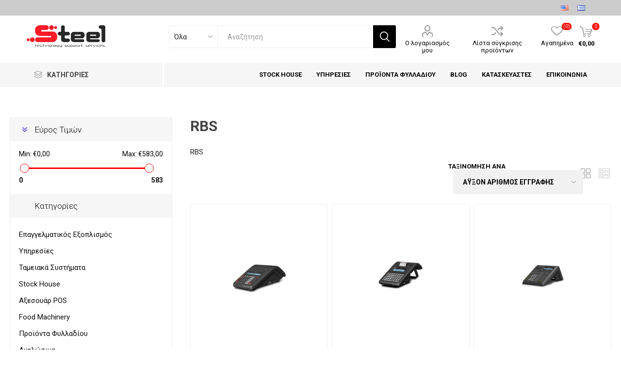

--- FILE ---
content_type: text/html; charset=utf-8
request_url: https://www.steel.gr/RBS
body_size: 16641
content:
<!DOCTYPE html><html lang=el class=html-manufacturer-page><head><title>&#x39C;&#x3B7;&#x3C7;&#x3B1;&#x3BD;&#x3BF;&#x3B3;&#x3C1;&#x3AC;&#x3C6;&#x3B7;&#x3C3;&#x3B7;, &#x3A5;&#x3C0;&#x3BF;&#x3C3;&#x3C4;&#x3AE;&#x3C1;&#x3B9;&#x3BE;&#x3B7; &#x395;&#x3C0;&#x3B9;&#x3C7;&#x3B5;&#x3B9;&#x3C1;&#x3AE;&#x3C3;&#x3B5;&#x3C9;&#x3BD; | Softone, Connectoras, &#x3A4;&#x3B1;&#x3BC;&#x3B5;&#x3B9;&#x3BA;&#x3B1;&#x3BA;&#x3AD;&#x3C2; &#x39C;&#x3B7;&#x3C7;&#x3B1;&#x3BD;&#x3AD;&#x3C2;- STEEL.gr. RBS</title><meta charset=UTF-8><meta name=description content="STEEL.gr,  Mηχανογράφηση , υποστήριξη επιχειρήσεων,  Softone, POS, Connectoras Solutions, softone eshop, ταμειακές μηχανές, συνδεση erp με eshop"><meta name=keywords content="STEEL.gr,Mηχανογράφηση,υποστήριξη επιχειρήσεων,Softone,POS,Connectoras Solutions,softone eshop,ταμειακές μηχανές,συνδεση erp με eshop"><meta name=generator content=nopCommerce><meta name=viewport content="width=device-width, initial-scale=1, maximum-scale=1, user-scalable=0"><link href="https://fonts.googleapis.com/css?family=Roboto:300,400,700&amp;subset=cyrillic-ext,greek-ext&amp;display=swap" rel=stylesheet><link href=/Themes/Emporium/Content/css/styles.css rel=stylesheet><link href=/Themes/Emporium/Content/css/tables.css rel=stylesheet><link href=/Themes/Emporium/Content/css/mobile.css rel=stylesheet><link href=/Themes/Emporium/Content/css/480.css rel=stylesheet><link href=/Themes/Emporium/Content/css/768.css rel=stylesheet><link href=/Themes/Emporium/Content/css/1024.css rel=stylesheet><link href=/Themes/Emporium/Content/css/1280.css rel=stylesheet><link href=/Themes/Emporium/Content/css/1600.css rel=stylesheet><link href=/Plugins/SevenSpikes.Core/Styles/slick-slider-1.6.0.css rel=stylesheet><link href=/Plugins/SevenSpikes.Core/Styles/perfect-scrollbar.min.css rel=stylesheet><link href=/Plugins/SevenSpikes.Nop.Plugins.AjaxFilters/Themes/Emporium/Content/AjaxFilters.css rel=stylesheet><link href=/Plugins/SevenSpikes.Nop.Plugins.InstantSearch/Themes/Emporium/Content/InstantSearch.css rel=stylesheet><link href=/Plugins/SevenSpikes.Nop.Plugins.MegaMenu/Themes/Emporium/Content/MegaMenu.css rel=stylesheet><link href=/Plugins/SevenSpikes.Nop.Plugins.AjaxCart/Themes/Emporium/Content/ajaxCart.css rel=stylesheet><link href=/Plugins/SevenSpikes.Nop.Plugins.ProductRibbons/Styles/Ribbons.common.css rel=stylesheet><link href=/Plugins/SevenSpikes.Nop.Plugins.ProductRibbons/Themes/Emporium/Content/Ribbons.css rel=stylesheet><link href=/Plugins/SevenSpikes.Nop.Plugins.QuickView/Themes/Emporium/Content/QuickView.css rel=stylesheet><link href=/lib/fineuploader/fine-uploader.min.css rel=stylesheet><link href="/Themes/Emporium/Content/css/theme.custom-1.css?v=100" rel=stylesheet><body class=manufacturer-page-body><div class=ajax-loading-block-window style=display:none></div><div id=dialog-notifications-success title=Ειδοποίηση style=display:none></div><div id=dialog-notifications-error title=Σφάλμα style=display:none></div><div id=dialog-notifications-warning title=Προειδοποίηση style=display:none></div><div id=bar-notification class=bar-notification-container data-close=Κλείσιμο></div><!--[if lte IE 8]><div style=clear:both;height:59px;text-align:center;position:relative><a href=http://www.microsoft.com/windows/internet-explorer/default.aspx target=_blank> <img src=/Themes/Emporium/Content/img/ie_warning.jpg height=42 width=820 alt="You are using an outdated browser. For a faster, safer browsing experience, upgrade for free today."> </a></div><![endif]--><div class=master-wrapper-page><div class=responsive-nav-wrapper-parent><div class=responsive-nav-wrapper><div class=menu-title><span>Menu</span></div><div class=search-wrap><span>Αναζήτηση</span></div><div class=mobile-logo><a href="/" class=logo> <img alt=STEELgr title=STEELgr src=https://www.steel.gr/images/thumbs/0001236_steel_new_800x222-nofont.png></a></div><div class=shopping-cart-link></div><div class=personal-button id=header-links-opener><span>Personal menu</span></div></div></div><div class=header><div class=header-upper><div class=header-selectors-wrapper><div class="language-selector desktop"><ul class=language-list><li><a href="https://www.steel.gr/changelanguage/1?returnUrl=%2FRBS" title=English> <img title=English alt=English src=/images/flags/us.png> </a><li><a href="https://www.steel.gr/changelanguage/3?returnUrl=%2FRBS" title=Ελληνικά> <img title=Ελληνικά alt=Ελληνικά class=selected src=/images/flags/gr.png> </a></ul></div><div class="language-selector mobile mobile-selector"><div class="current-language-selector selector-title">&#x395;&#x3BB;&#x3BB;&#x3B7;&#x3BD;&#x3B9;&#x3BA;&#x3AC;</div><div class="language-selector-options mobile-collapse"><div class=selector-options-item><input type=radio name=language-selector id=language-0 value="https://www.steel.gr/changelanguage/1?returnUrl=%2FRBS" onclick="if (!window.__cfRLUnblockHandlers) return false; setLocation(this.value)" data-cf-modified-803cca3a416de8ffe6121cde-=""> <label for=language-0>English</label></div><div class=selector-options-item><input type=radio name=language-selector id=language-1 value="https://www.steel.gr/changelanguage/3?returnUrl=%2FRBS" onclick="if (!window.__cfRLUnblockHandlers) return false; setLocation(this.value)" checked data-cf-modified-803cca3a416de8ffe6121cde-=""> <label for=language-1>&#x395;&#x3BB;&#x3BB;&#x3B7;&#x3BD;&#x3B9;&#x3BA;&#x3AC;</label></div></div></div></div></div><div class=header-lower><div class=header-logo><a href="/" class=logo> <img alt=STEELgr title=STEELgr src=https://www.steel.gr/images/thumbs/0001236_steel_new_800x222-nofont.png></a></div><div class="search-box store-search-box"><div class=close-side-menu><span class=close-side-menu-text>Αναζήτηση</span> <span class=close-side-menu-btn>Close</span></div><form method=get id=small-search-box-form action=/search><label for=small-searchterms>Enter your search terms:</label> <input type=text class=search-box-text id=small-searchterms autocomplete=off name=q placeholder=Αναζήτηση aria-label="Search store"> <label for=instant-search-categories>Choose a search category:</label> <select class=search-box-select id=instant-search-categories><option value=0>Όλα<option value=81>&#x395;&#x3C0;&#x3B1;&#x3B3;&#x3B3;&#x3B5;&#x3BB;&#x3BC;&#x3B1;&#x3C4;&#x3B9;&#x3BA;&#x3CC;&#x3C2; &#x395;&#x3BE;&#x3BF;&#x3C0;&#x3BB;&#x3B9;&#x3C3;&#x3BC;&#x3CC;&#x3C2;<option value=82>&#x3A5;&#x3C0;&#x3B7;&#x3C1;&#x3B5;&#x3C3;&#x3AF;&#x3B5;&#x3C2;<option value=97>&#x3A4;&#x3B1;&#x3BC;&#x3B5;&#x3B9;&#x3B1;&#x3BA;&#x3AC; &#x3A3;&#x3C5;&#x3C3;&#x3C4;&#x3AE;&#x3BC;&#x3B1;&#x3C4;&#x3B1;<option value=103>Stock House<option value=109>&#x391;&#x3BE;&#x3B5;&#x3C3;&#x3BF;&#x3C5;&#x3AC;&#x3C1; POS<option value=120>Food Machinery<option value=131>&#x3A0;&#x3C1;&#x3BF;&#x3CA;&#x3CC;&#x3BD;&#x3C4;&#x3B1; &#x3A6;&#x3C5;&#x3BB;&#x3BB;&#x3B1;&#x3B4;&#x3AF;&#x3BF;&#x3C5;<option value=132>&#x391;&#x3BD;&#x3B1;&#x3BB;&#x3CE;&#x3C3;&#x3B9;&#x3BC;&#x3B1;<option value=152>&#x391;&#x3BD;&#x3B1;&#x3BA;&#x3B1;&#x3C4;&#x3B1;&#x3C3;&#x3BA;&#x3B5;&#x3C5;&#x3B1;&#x3C3;&#x3BC;&#x3AD;&#x3BD;&#x3B1;<option value=169>&#x395;&#x3C4;&#x3B9;&#x3BA;&#x3AD;&#x3C4;&#x3B5;&#x3C2;<option value=172>&#x395;&#x3C0;&#x3B1;&#x3B3;&#x3B3;&#x3AD;&#x3BB;&#x3BC;&#x3B1;&#x3C4;&#x3B1;<option value=249>Horeca<option value=689>&#x3A7;&#x3C1;&#x3B9;&#x3C3;&#x3C4;&#x3BF;&#x3C5;&#x3B3;&#x3B5;&#x3BD;&#x3BD;&#x3B9;&#x3AC;&#x3C4;&#x3B9;&#x3BA;&#x3B1;<option value=690>&#x395;&#x3BA;&#x3C4;&#x3C5;&#x3C0;&#x3C9;&#x3C4;&#x3AD;&#x3C2;<option value=68>&#x3A4;&#x3B7;&#x3BB;&#x3B5;&#x3C6;&#x3C9;&#x3BD;&#x3AF;&#x3B1;</select> <input type=hidden class=instantSearchResourceElement data-highlightfirstfoundelement=false data-minkeywordlength=3 data-defaultproductsortoption=0 data-instantsearchurl=/instantSearchFor data-searchpageurl=/search data-searchinproductdescriptions=true data-numberofvisibleproducts=5> <input type=submit class="button-1 search-box-button" value=Αναζήτηση></form></div><div class=header-links-wrapper><div class=header-links><ul><li><a href=/customer/info class="ico-account opener" data-loginurl=/login>Ο λογαριασμός μου</a><div class="profile-menu-box login-form-in-header"><div class=close-side-menu><span class=close-side-menu-text>Ο λογαριασμός μου</span> <span class=close-side-menu-btn>Close</span></div><div class=header-form-holder><a href=/register class=ico-register>Δημιoυργία λογαριασμού</a> <a href=/login class=ico-login>Σύνδεση</a></div></div><li><a href=/compareproducts class=ico-compare>Λίστα σύγκρισης προϊόντων</a><li><a href=/wishlist class=ico-wishlist> <span class=wishlist-label>Αγαπημένα</span> <span class=wishlist-qty>(0)</span> </a></ul><div class=mobile-flyout-wrapper><div class=close-side-menu><span class=close-side-menu-text>Shopping cart</span> <span class=close-side-menu-btn>Close</span></div><div id=flyout-cart class=flyout-cart data-removeitemfromcarturl=/EmporiumTheme/RemoveItemFromCart data-flyoutcarturl=/EmporiumTheme/FlyoutShoppingCart><div id=topcartlink><a href=/cart class=ico-cart> <span class=cart-qty>0</span> <span class=cart-label> &#x20AC;0,00 </span> </a></div><div class=mini-shopping-cart><div class=flyout-cart-scroll-area><p>Δεν υπάρχουν προϊόντα στο καλάθι σας.</div></div></div></div></div></div></div><div class=header-menu-parent><div class="header-menu categories-in-side-panel"><div class=category-navigation-list-wrapper><span class=category-navigation-title>Κατηγορίες</span><ul class="category-navigation-list sticky-flyout"></ul></div><div class=close-menu><span class=close-menu-text>Menu</span> <span class=close-menu-btn>Close</span></div><ul class=mega-menu data-isrtlenabled=false data-enableclickfordropdown=false><li class="has-sublist with-dropdown-in-grid root-category-items"><a class=with-subcategories href=/01-PROFESSIONAL-EQUIPMENT><span>&#x395;&#x3C0;&#x3B1;&#x3B3;&#x3B3;&#x3B5;&#x3BB;&#x3BC;&#x3B1;&#x3C4;&#x3B9;&#x3BA;&#x3CC;&#x3C2; &#x395;&#x3BE;&#x3BF;&#x3C0;&#x3BB;&#x3B9;&#x3C3;&#x3BC;&#x3CC;&#x3C2;</span></a><div class=plus-button></div><div class="dropdown categories fullWidth boxes-8"><div class=row-wrapper><div class=row><div class=box><div class=picture-title-wrap><div class=picture><a href=/0102-BARCODE-SCANNER title="Εμφάνιση προϊόντων κατηγορίας Σαρωτές Barcode"> <img class=lazy alt="Εικόνα για την κατηγορία Σαρωτές Barcode" src="[data-uri]" data-original=https://www.steel.gr/images/thumbs/0084682_MTRCATEGORY1788_290.jpeg> </a></div><div class=title><a href=/0102-BARCODE-SCANNER title="Σαρωτές Barcode"><span>&#x3A3;&#x3B1;&#x3C1;&#x3C9;&#x3C4;&#x3AD;&#x3C2; Barcode</span></a></div></div></div><div class=box><div class=picture-title-wrap><div class=picture><a href=/0106-PRINTERS title="Εμφάνιση προϊόντων κατηγορίας Εκτυπωτές"> <img class=lazy alt="Εικόνα για την κατηγορία Εκτυπωτές" src="[data-uri]" data-original=https://www.steel.gr/images/thumbs/0084685_MTRCATEGORY1837_290.jpeg> </a></div><div class=title><a href=/0106-PRINTERS title=Εκτυπωτές><span>&#x395;&#x3BA;&#x3C4;&#x3C5;&#x3C0;&#x3C9;&#x3C4;&#x3AD;&#x3C2;</span></a></div></div></div><div class=box><div class=picture-title-wrap><div class=picture><a href=/0105-COUNTERS-DETECTORS title="Εμφάνιση προϊόντων κατηγορίας Καταμετρητές-Ανιχνευτές"> <img class=lazy alt="Εικόνα για την κατηγορία Καταμετρητές-Ανιχνευτές" src="[data-uri]" data-original=https://www.steel.gr/images/thumbs/0084244_MTRCATEGORY1853_290.jpeg> </a></div><div class=title><a href=/0105-COUNTERS-DETECTORS title=Καταμετρητές-Ανιχνευτές><span>&#x39A;&#x3B1;&#x3C4;&#x3B1;&#x3BC;&#x3B5;&#x3C4;&#x3C1;&#x3B7;&#x3C4;&#x3AD;&#x3C2;-&#x391;&#x3BD;&#x3B9;&#x3C7;&#x3BD;&#x3B5;&#x3C5;&#x3C4;&#x3AD;&#x3C2;</span></a></div></div></div><div class=box><div class=picture-title-wrap><div class=picture><a href=/0112-ACCESSORIES title="Εμφάνιση προϊόντων κατηγορίας Διάφορα"> <img class=lazy alt="Εικόνα για την κατηγορία Διάφορα" src="[data-uri]" data-original=https://www.steel.gr/images/thumbs/0084686_MTRCATEGORY1938_290.jpeg> </a></div><div class=title><a href=/0112-ACCESSORIES title=Διάφορα><span>&#x394;&#x3B9;&#x3AC;&#x3C6;&#x3BF;&#x3C1;&#x3B1;</span></a></div></div></div><div class=box><div class=picture-title-wrap><div class=picture><a href=/%CE%BC%CF%85%CE%B3%CE%BF%CF%80%CE%B1%CE%B3%CE%AF%CE%B4%CE%B5%CF%82 title="Εμφάνιση προϊόντων κατηγορίας Μυγοπαγίδες"> <img class=lazy alt="Εικόνα για την κατηγορία Μυγοπαγίδες" src="[data-uri]" data-original=https://www.steel.gr/images/thumbs/0084243_MTRCATEGORY2002_290.jpeg> </a></div><div class=title><a href=/%CE%BC%CF%85%CE%B3%CE%BF%CF%80%CE%B1%CE%B3%CE%AF%CE%B4%CE%B5%CF%82 title=Μυγοπαγίδες><span>&#x39C;&#x3C5;&#x3B3;&#x3BF;&#x3C0;&#x3B1;&#x3B3;&#x3AF;&#x3B4;&#x3B5;&#x3C2;</span></a></div></div></div><div class=box><div class=picture-title-wrap><div class=picture><a href=/011203-MISCELLANEOUS title="Εμφάνιση προϊόντων κατηγορίας Περιφερειακά"> <img class=lazy alt="Εικόνα για την κατηγορία Περιφερειακά" src="[data-uri]" data-original=https://www.steel.gr/images/thumbs/0084671_MTRCATEGORY2023_290.jpeg> </a></div><div class=title><a href=/011203-MISCELLANEOUS title=Περιφερειακά><span>&#x3A0;&#x3B5;&#x3C1;&#x3B9;&#x3C6;&#x3B5;&#x3C1;&#x3B5;&#x3B9;&#x3B1;&#x3BA;&#x3AC;</span></a></div></div></div><div class=box><div class=picture-title-wrap><div class=picture><a href=/011204-HEALTH-PROTECTION-MACHINERY title="Εμφάνιση προϊόντων κατηγορίας Προϊόντα Προστασίας"> <img class=lazy alt="Εικόνα για την κατηγορία Προϊόντα Προστασίας" src="[data-uri]" data-original=https://www.steel.gr/images/thumbs/0084687_MTRCATEGORY2024_290.jpeg> </a></div><div class=title><a href=/011204-HEALTH-PROTECTION-MACHINERY title="Προϊόντα Προστασίας"><span>&#x3A0;&#x3C1;&#x3BF;&#x3CA;&#x3CC;&#x3BD;&#x3C4;&#x3B1; &#x3A0;&#x3C1;&#x3BF;&#x3C3;&#x3C4;&#x3B1;&#x3C3;&#x3AF;&#x3B1;&#x3C2;</span></a></div></div></div><div class=box><div class=picture-title-wrap><div class=picture><a href=/0117-COMPUTERS title="Εμφάνιση προϊόντων κατηγορίας Υπολογιστές"> <img class=lazy alt="Εικόνα για την κατηγορία Υπολογιστές" src="[data-uri]" data-original=https://www.steel.gr/images/thumbs/0084693_MTRCATEGORY2441_290.jpeg> </a></div><div class=title><a href=/0117-COMPUTERS title=Υπολογιστές><span>&#x3A5;&#x3C0;&#x3BF;&#x3BB;&#x3BF;&#x3B3;&#x3B9;&#x3C3;&#x3C4;&#x3AD;&#x3C2;</span></a></div></div></div></div><div class=row><div class=box><div class=picture-title-wrap><div class=picture><a href=/0104-EMPLOYEE-ATTENDANCE-CLOCKS title="Εμφάνιση προϊόντων κατηγορίας Ρολόγια Παρουσίας Προσωπικου"> <img class=lazy alt="Εικόνα για την κατηγορία Ρολόγια Παρουσίας Προσωπικου" src="[data-uri]" data-original=https://www.steel.gr/images/thumbs/0084707_MTRCATEGORY1917_290.jpeg> </a></div><div class=title><a href=/0104-EMPLOYEE-ATTENDANCE-CLOCKS title="Ρολόγια Παρουσίας Προσωπικου"><span>&#x3A1;&#x3BF;&#x3BB;&#x3CC;&#x3B3;&#x3B9;&#x3B1; &#x3A0;&#x3B1;&#x3C1;&#x3BF;&#x3C5;&#x3C3;&#x3AF;&#x3B1;&#x3C2; &#x3A0;&#x3C1;&#x3BF;&#x3C3;&#x3C9;&#x3C0;&#x3B9;&#x3BA;&#x3BF;&#x3C5;</span></a></div></div></div><div class=box><div class=picture-title-wrap><div class=picture><a href=/0108-CALCULATORS title="Εμφάνιση προϊόντων κατηγορίας Αριθμομηχανές"> <img class=lazy alt="Εικόνα για την κατηγορία Αριθμομηχανές" src="[data-uri]" data-original=https://www.steel.gr/images/thumbs/0004495_MTRCATEGORY1929_290.jpeg> </a></div><div class=title><a href=/0108-CALCULATORS title=Αριθμομηχανές><span>&#x391;&#x3C1;&#x3B9;&#x3B8;&#x3BC;&#x3BF;&#x3BC;&#x3B7;&#x3C7;&#x3B1;&#x3BD;&#x3AD;&#x3C2;</span></a></div></div></div><div class=box><div class=picture-title-wrap><div class=picture><a href=/0111-DIGITAL-PRICE-TUG-GUNS title="Εμφάνιση προϊόντων κατηγορίας Ετικετογράφοι"> <img class=lazy alt="Εικόνα για την κατηγορία Ετικετογράφοι" src="[data-uri]" data-original=https://www.steel.gr/images/thumbs/0084711_MTRCATEGORY1931_290.jpeg> </a></div><div class=title><a href=/0111-DIGITAL-PRICE-TUG-GUNS title=Ετικετογράφοι><span>&#x395;&#x3C4;&#x3B9;&#x3BA;&#x3B5;&#x3C4;&#x3BF;&#x3B3;&#x3C1;&#x3AC;&#x3C6;&#x3BF;&#x3B9;</span></a></div></div></div><div class=box><div class=picture-title-wrap><div class=picture><a href=/0113-HOTEL-BUSINESS-SYSTEMS title="Εμφάνιση προϊόντων κατηγορίας Ξενοδοχεικά συστήματα"> <img class=lazy alt="Εικόνα για την κατηγορία Ξενοδοχεικά συστήματα" src="[data-uri]" data-original=https://www.steel.gr/images/thumbs/0086820_MTRCATEGORY1944_290.jpeg> </a></div><div class=title><a href=/0113-HOTEL-BUSINESS-SYSTEMS title="Ξενοδοχεικά συστήματα"><span>&#x39E;&#x3B5;&#x3BD;&#x3BF;&#x3B4;&#x3BF;&#x3C7;&#x3B5;&#x3B9;&#x3BA;&#x3AC; &#x3C3;&#x3C5;&#x3C3;&#x3C4;&#x3AE;&#x3BC;&#x3B1;&#x3C4;&#x3B1;</span></a></div></div></div><div class=box><div class=picture-title-wrap><div class=picture><a href=/0114-HAND-DRYER title="Εμφάνιση προϊόντων κατηγορίας Στεγνωτήρες Χεριών"> <img class=lazy alt="Εικόνα για την κατηγορία Στεγνωτήρες Χεριών" src="[data-uri]" data-original=https://www.steel.gr/images/thumbs/0004524_MTRCATEGORY1970_290.jpeg> </a></div><div class=title><a href=/0114-HAND-DRYER title="Στεγνωτήρες Χεριών"><span>&#x3A3;&#x3C4;&#x3B5;&#x3B3;&#x3BD;&#x3C9;&#x3C4;&#x3AE;&#x3C1;&#x3B5;&#x3C2; &#x3A7;&#x3B5;&#x3C1;&#x3B9;&#x3CE;&#x3BD;</span></a></div></div></div><div class=box><div class=picture-title-wrap><div class=picture><a href=/0115-TAKE-A-NUMBER-SYSTEMS title="Εμφάνιση προϊόντων κατηγορίας Συστήματα Προτεραιότητας"> <img class=lazy alt="Εικόνα για την κατηγορία Συστήματα Προτεραιότητας" src="[data-uri]" data-original=https://www.steel.gr/images/thumbs/0086834_MTRCATEGORY1985_290.jpeg> </a></div><div class=title><a href=/0115-TAKE-A-NUMBER-SYSTEMS title="Συστήματα Προτεραιότητας"><span>&#x3A3;&#x3C5;&#x3C3;&#x3C4;&#x3AE;&#x3BC;&#x3B1;&#x3C4;&#x3B1; &#x3A0;&#x3C1;&#x3BF;&#x3C4;&#x3B5;&#x3C1;&#x3B1;&#x3B9;&#x3CC;&#x3C4;&#x3B7;&#x3C4;&#x3B1;&#x3C2;</span></a></div></div></div><div class=box><div class=picture-title-wrap><div class=picture><a href=/0103-MOBILE-COMPUTERS title="Εμφάνιση προϊόντων κατηγορίας Φορητά Τερματικά"> <img class=lazy alt="Εικόνα για την κατηγορία Φορητά Τερματικά" src="[data-uri]" data-original=https://www.steel.gr/images/thumbs/0086853_MTRCATEGORY1851_290.jpeg> </a></div><div class=title><a href=/0103-MOBILE-COMPUTERS title="Φορητά Τερματικά"><span>&#x3A6;&#x3BF;&#x3C1;&#x3B7;&#x3C4;&#x3AC; &#x3A4;&#x3B5;&#x3C1;&#x3BC;&#x3B1;&#x3C4;&#x3B9;&#x3BA;&#x3AC;</span></a></div></div></div><div class=box><div class=picture-title-wrap><div class=picture><a href=/0101-PRICE-CHECKER title="Εμφάνιση προϊόντων κατηγορίας Price Checker"> <img class=lazy alt="Εικόνα για την κατηγορία Price Checker" src="[data-uri]" data-original=https://www.steel.gr/images/thumbs/0012291_MTRCATEGORY1852_290.jpeg> </a></div><div class=title><a href=/0101-PRICE-CHECKER title="Price Checker"><span>Price Checker</span></a></div></div></div></div></div></div><li class="has-sublist with-dropdown-in-grid root-category-items"><a class=with-subcategories href=/R01-REFURBISHED><span>&#x391;&#x3BD;&#x3B1;&#x3BA;&#x3B1;&#x3C4;&#x3B1;&#x3C3;&#x3BA;&#x3B5;&#x3C5;&#x3B1;&#x3C3;&#x3BC;&#x3AD;&#x3BD;&#x3B1;</span></a><div class=plus-button></div><div class="dropdown categories fullWidth boxes-4"><div class=row-wrapper><div class=row><div class=box><div class=picture-title-wrap><div class=picture><a href=/R03-DESKTOP title="Εμφάνιση προϊόντων κατηγορίας Σταθεροί υπολογιστές"> <img class=lazy alt="Εικόνα για την κατηγορία Σταθεροί υπολογιστές" src="[data-uri]" data-original=https://www.steel.gr/images/thumbs/0071676_MTRCATEGORY1984_290.jpeg> </a></div><div class=title><a href=/R03-DESKTOP title="Σταθεροί υπολογιστές"><span>&#x3A3;&#x3C4;&#x3B1;&#x3B8;&#x3B5;&#x3C1;&#x3BF;&#x3AF; &#x3C5;&#x3C0;&#x3BF;&#x3BB;&#x3BF;&#x3B3;&#x3B9;&#x3C3;&#x3C4;&#x3AD;&#x3C2;</span></a></div></div></div><div class=box><div class=picture-title-wrap><div class=picture><a href=/R02-LAPTOP title="Εμφάνιση προϊόντων κατηγορίας Φορητοί Υπολογιστές"> <img class=lazy alt="Εικόνα για την κατηγορία Φορητοί Υπολογιστές" src="[data-uri]" data-original=https://www.steel.gr/images/thumbs/0071675_MTRCATEGORY1983_290.jpeg> </a></div><div class=title><a href=/R02-LAPTOP title="Φορητοί Υπολογιστές"><span>&#x3A6;&#x3BF;&#x3C1;&#x3B7;&#x3C4;&#x3BF;&#x3AF; &#x3A5;&#x3C0;&#x3BF;&#x3BB;&#x3BF;&#x3B3;&#x3B9;&#x3C3;&#x3C4;&#x3AD;&#x3C2;</span></a></div></div></div><div class=box><div class=picture-title-wrap><div class=picture><a href=/R04-MONITOR title="Εμφάνιση προϊόντων κατηγορίας Οθόνες"> <img class=lazy alt="Εικόνα για την κατηγορία Οθόνες" src="[data-uri]" data-original=https://www.steel.gr/images/thumbs/0086972_MTRCATEGORY3063_290.jpeg> </a></div><div class=title><a href=/R04-MONITOR title=Οθόνες><span>&#x39F;&#x3B8;&#x3CC;&#x3BD;&#x3B5;&#x3C2;</span></a></div></div></div><div class=empty-box></div></div></div></div><li class="has-sublist with-dropdown-in-grid root-category-items"><a class=with-subcategories href=/05-CASHIERS-POS><span>&#x3A4;&#x3B1;&#x3BC;&#x3B5;&#x3B9;&#x3B1;&#x3BA;&#x3AC; &#x3A3;&#x3C5;&#x3C3;&#x3C4;&#x3AE;&#x3BC;&#x3B1;&#x3C4;&#x3B1;</span></a><div class=plus-button></div><div class="dropdown categories fullWidth boxes-4"><div class=row-wrapper><div class=row><div class=box><div class=picture-title-wrap><div class=picture><a href=/0501-POS title="Εμφάνιση προϊόντων κατηγορίας Λύσεις POS"> <img class=lazy alt="Εικόνα για την κατηγορία Λύσεις POS" src="[data-uri]" data-original=https://www.steel.gr/images/thumbs/0004446_MTRCATEGORY1787_290.jpeg> </a></div><div class=title><a href=/0501-POS title="Λύσεις POS"><span>&#x39B;&#x3CD;&#x3C3;&#x3B5;&#x3B9;&#x3C2; POS</span></a></div></div></div><div class=box><div class=picture-title-wrap><div class=picture><a href=/0502-TAX-MECHANISMS title="Εμφάνιση προϊόντων κατηγορίας Φορολογικοί Μηχανισμοί"> <img class=lazy alt="Εικόνα για την κατηγορία Φορολογικοί Μηχανισμοί" src="[data-uri]" data-original=https://www.steel.gr/images/thumbs/0084709_MTRCATEGORY1789_290.jpeg> </a></div><div class=title><a href=/0502-TAX-MECHANISMS title="Φορολογικοί Μηχανισμοί"><span>&#x3A6;&#x3BF;&#x3C1;&#x3BF;&#x3BB;&#x3BF;&#x3B3;&#x3B9;&#x3BA;&#x3BF;&#x3AF; &#x39C;&#x3B7;&#x3C7;&#x3B1;&#x3BD;&#x3B9;&#x3C3;&#x3BC;&#x3BF;&#x3AF;</span></a></div></div></div><div class=box><div class=picture-title-wrap><div class=picture><a href=/0503-CASHIER-MACHINES title="Εμφάνιση προϊόντων κατηγορίας Ταμειακές Μηχανές"> <img class=lazy alt="Εικόνα για την κατηγορία Ταμειακές Μηχανές" src="[data-uri]" data-original=https://www.steel.gr/images/thumbs/0084248_MTRCATEGORY1790_290.jpeg> </a></div><div class=title><a href=/0503-CASHIER-MACHINES title="Ταμειακές Μηχανές"><span>&#x3A4;&#x3B1;&#x3BC;&#x3B5;&#x3B9;&#x3B1;&#x3BA;&#x3AD;&#x3C2; &#x39C;&#x3B7;&#x3C7;&#x3B1;&#x3BD;&#x3AD;&#x3C2;</span></a></div></div></div><div class=box><div class=picture-title-wrap><div class=picture><a href=/0505-CASH-DRAWER title="Εμφάνιση προϊόντων κατηγορίας Συρτάρια"> <img class=lazy alt="Εικόνα για την κατηγορία Συρτάρια" src="[data-uri]" data-original=https://www.steel.gr/images/thumbs/0004489_MTRCATEGORY1919_290.jpeg> </a></div><div class=title><a href=/0505-CASH-DRAWER title=Συρτάρια><span>&#x3A3;&#x3C5;&#x3C1;&#x3C4;&#x3AC;&#x3C1;&#x3B9;&#x3B1;</span></a></div></div></div></div><div class=row><div class=box><div class=picture-title-wrap><div class=picture><a href=/0507-SCALES title="Εμφάνιση προϊόντων κατηγορίας Ζυγαριές"> <img class=lazy alt="Εικόνα για την κατηγορία Ζυγαριές" src="[data-uri]" data-original=https://www.steel.gr/images/thumbs/0004491_MTRCATEGORY1922_290.jpeg> </a></div><div class=title><a href=/0507-SCALES title=Ζυγαριές><span>&#x396;&#x3C5;&#x3B3;&#x3B1;&#x3C1;&#x3B9;&#x3AD;&#x3C2;</span></a></div></div></div><div class=box><div class=picture-title-wrap><div class=picture><a href=/0506-TOUCH-SCREENS-MONITOR-TFT title="Εμφάνιση προϊόντων κατηγορίας Touch Screens - Οθόνες TFT"> <img class=lazy alt="Εικόνα για την κατηγορία Touch Screens - Οθόνες TFT" src="[data-uri]" data-original=https://www.steel.gr/images/thumbs/0004493_MTRCATEGORY1925_290.jpeg> </a></div><div class=title><a href=/0506-TOUCH-SCREENS-MONITOR-TFT title="Touch Screens - Οθόνες TFT"><span>Touch Screens - &#x39F;&#x3B8;&#x3CC;&#x3BD;&#x3B5;&#x3C2; TFT</span></a></div></div></div><div class=empty-box></div><div class=empty-box></div></div></div></div><li class="has-sublist with-dropdown-in-grid root-category-items"><a class=with-subcategories href=/06-FOOD-MACHINERY><span>Food Machinery</span></a><div class=plus-button></div><div class="dropdown categories fullWidth boxes-8"><div class=row-wrapper><div class=row><div class=box><div class=picture-title-wrap><div class=picture><a href=/0615-EQUIPMENT title="Εμφάνιση προϊόντων κατηγορίας Εξοπλισμός"> <img class=lazy alt="Εικόνα για την κατηγορία Εξοπλισμός" src="[data-uri]" data-original=https://www.steel.gr/images/thumbs/0004498_MTRCATEGORY1933_290.jpeg> </a></div><div class=title><a href=/0615-EQUIPMENT title=Εξοπλισμός><span>&#x395;&#x3BE;&#x3BF;&#x3C0;&#x3BB;&#x3B9;&#x3C3;&#x3BC;&#x3CC;&#x3C2;</span></a></div></div></div><div class=box><div class=picture-title-wrap><div class=picture><a href=/0614-SLICERS title="Εμφάνιση προϊόντων κατηγορίας Πολυκοπτικά"> <img class=lazy alt="Εικόνα για την κατηγορία Πολυκοπτικά" src="[data-uri]" data-original=https://www.steel.gr/images/thumbs/0004499_MTRCATEGORY1934_290.jpeg> </a></div><div class=title><a href=/0614-SLICERS title=Πολυκοπτικά><span>&#x3A0;&#x3BF;&#x3BB;&#x3C5;&#x3BA;&#x3BF;&#x3C0;&#x3C4;&#x3B9;&#x3BA;&#x3AC;</span></a></div></div></div><div class=box><div class=picture-title-wrap><div class=picture><a href=/0601-MEAT-MACHINES title="Εμφάνιση προϊόντων κατηγορίας Κρεατομηχανές"> <img class=lazy alt="Εικόνα για την κατηγορία Κρεατομηχανές" src="[data-uri]" data-original=https://www.steel.gr/images/thumbs/0084710_MTRCATEGORY1946_290.jpeg> </a></div><div class=title><a href=/0601-MEAT-MACHINES title=Κρεατομηχανές><span>&#x39A;&#x3C1;&#x3B5;&#x3B1;&#x3C4;&#x3BF;&#x3BC;&#x3B7;&#x3C7;&#x3B1;&#x3BD;&#x3AD;&#x3C2;</span></a></div></div></div><div class=box><div class=picture-title-wrap><div class=picture><a href=/0604-CHEESE-GRATERS title="Εμφάνιση προϊόντων κατηγορίας Τυροτρίφτες"> <img class=lazy alt="Εικόνα για την κατηγορία Τυροτρίφτες" src="[data-uri]" data-original=https://www.steel.gr/images/thumbs/0084712_MTRCATEGORY1948_290.jpeg> </a></div><div class=title><a href=/0604-CHEESE-GRATERS title=Τυροτρίφτες><span>&#x3A4;&#x3C5;&#x3C1;&#x3BF;&#x3C4;&#x3C1;&#x3AF;&#x3C6;&#x3C4;&#x3B5;&#x3C2;</span></a></div></div></div><div class=box><div class=picture-title-wrap><div class=picture><a href=/0605-HAM-MACHINES title="Εμφάνιση προϊόντων κατηγορίας Ζαμπονομηχανές"> <img class=lazy alt="Εικόνα για την κατηγορία Ζαμπονομηχανές" src="[data-uri]" data-original=https://www.steel.gr/images/thumbs/0084713_MTRCATEGORY1949_290.jpeg> </a></div><div class=title><a href=/0605-HAM-MACHINES title=Ζαμπονομηχανές><span>&#x396;&#x3B1;&#x3BC;&#x3C0;&#x3BF;&#x3BD;&#x3BF;&#x3BC;&#x3B7;&#x3C7;&#x3B1;&#x3BD;&#x3AD;&#x3C2;</span></a></div></div></div><div class=box><div class=picture-title-wrap><div class=picture><a href=/0607-STEAK-MACHINES title="Εμφάνιση προϊόντων κατηγορίας Μπιφτεκομηχανές"> <img class=lazy alt="Εικόνα για την κατηγορία Μπιφτεκομηχανές" src="[data-uri]" data-original=https://www.steel.gr/images/thumbs/0086813_MTRCATEGORY1950_290.jpeg> </a></div><div class=title><a href=/0607-STEAK-MACHINES title=Μπιφτεκομηχανές><span>&#x39C;&#x3C0;&#x3B9;&#x3C6;&#x3C4;&#x3B5;&#x3BA;&#x3BF;&#x3BC;&#x3B7;&#x3C7;&#x3B1;&#x3BD;&#x3AD;&#x3C2;</span></a></div></div></div><div class=box><div class=picture-title-wrap><div class=picture><a href=/0608-FISH-SCALERS title="Εμφάνιση προϊόντων κατηγορίας Απολεπιστές Ψαριών"> <img class=lazy alt="Εικόνα για την κατηγορία Απολεπιστές Ψαριών" src="[data-uri]" data-original=https://www.steel.gr/images/thumbs/0086814_MTRCATEGORY1951_290.jpeg> </a></div><div class=title><a href=/0608-FISH-SCALERS title="Απολεπιστές Ψαριών"><span>&#x391;&#x3C0;&#x3BF;&#x3BB;&#x3B5;&#x3C0;&#x3B9;&#x3C3;&#x3C4;&#x3AD;&#x3C2; &#x3A8;&#x3B1;&#x3C1;&#x3B9;&#x3CE;&#x3BD;</span></a></div></div></div><div class=box><div class=picture-title-wrap><div class=picture><a href=/0609-KNIFE-DISINFECTANTS title="Εμφάνιση προϊόντων κατηγορίας Απολυμαντές Μαχαιριών"> <img class=lazy alt="Εικόνα για την κατηγορία Απολυμαντές Μαχαιριών" src="[data-uri]" data-original=https://www.steel.gr/images/thumbs/0086815_MTRCATEGORY1952_290.jpeg> </a></div><div class=title><a href=/0609-KNIFE-DISINFECTANTS title="Απολυμαντές Μαχαιριών"><span>&#x391;&#x3C0;&#x3BF;&#x3BB;&#x3C5;&#x3BC;&#x3B1;&#x3BD;&#x3C4;&#x3AD;&#x3C2; &#x39C;&#x3B1;&#x3C7;&#x3B1;&#x3B9;&#x3C1;&#x3B9;&#x3CE;&#x3BD;</span></a></div></div></div></div><div class=row><div class=box><div class=picture-title-wrap><div class=picture><a href=/0610-SAUSAGE-FILLERS title="Εμφάνιση προϊόντων κατηγορίας Γεμιστικά Λουκάνικων"> <img class=lazy alt="Εικόνα για την κατηγορία Γεμιστικά Λουκάνικων" src="[data-uri]" data-original=https://www.steel.gr/images/thumbs/0086816_MTRCATEGORY1953_290.jpeg> </a></div><div class=title><a href=/0610-SAUSAGE-FILLERS title="Γεμιστικά Λουκάνικων"><span>&#x393;&#x3B5;&#x3BC;&#x3B9;&#x3C3;&#x3C4;&#x3B9;&#x3BA;&#x3AC; &#x39B;&#x3BF;&#x3C5;&#x3BA;&#x3AC;&#x3BD;&#x3B9;&#x3BA;&#x3C9;&#x3BD;</span></a></div></div></div><div class=box><div class=picture-title-wrap><div class=picture><a href=/0611-COFFEE-MAKERS-KETTLES title="Εμφάνιση προϊόντων κατηγορίας Καφετιέρες - Βραστήρες"> <img class=lazy alt="Εικόνα για την κατηγορία Καφετιέρες - Βραστήρες" src="[data-uri]" data-original=https://www.steel.gr/images/thumbs/0086817_MTRCATEGORY1954_290.jpeg> </a></div><div class=title><a href=/0611-COFFEE-MAKERS-KETTLES title="Καφετιέρες - Βραστήρες"><span>&#x39A;&#x3B1;&#x3C6;&#x3B5;&#x3C4;&#x3B9;&#x3AD;&#x3C1;&#x3B5;&#x3C2; - &#x392;&#x3C1;&#x3B1;&#x3C3;&#x3C4;&#x3AE;&#x3C1;&#x3B5;&#x3C2;</span></a></div></div></div><div class=box><div class=picture-title-wrap><div class=picture><a href=/0612-PACKING title="Εμφάνιση προϊόντων κατηγορίας Συσκευασία"> <img class=lazy alt="Εικόνα για την κατηγορία Συσκευασία" src="[data-uri]" data-original=https://www.steel.gr/images/thumbs/0086818_MTRCATEGORY1956_290.jpeg> </a></div><div class=title><a href=/0612-PACKING title=Συσκευασία><span>&#x3A3;&#x3C5;&#x3C3;&#x3BA;&#x3B5;&#x3C5;&#x3B1;&#x3C3;&#x3AF;&#x3B1;</span></a></div></div></div><div class=box><div class=picture-title-wrap><div class=picture><a href=/0613-BLENDERS-MIXERS-SPEED-KICKERS title="Εμφάνιση προϊόντων κατηγορίας Μπλέντερ - Μίξερ - Ταχυζυμωτήρια"> <img class=lazy alt="Εικόνα για την κατηγορία Μπλέντερ - Μίξερ - Ταχυζυμωτήρια" src="[data-uri]" data-original=https://www.steel.gr/images/thumbs/0086822_MTRCATEGORY1957_290.jpeg> </a></div><div class=title><a href=/0613-BLENDERS-MIXERS-SPEED-KICKERS title="Μπλέντερ - Μίξερ - Ταχυζυμωτήρια"><span>&#x39C;&#x3C0;&#x3BB;&#x3AD;&#x3BD;&#x3C4;&#x3B5;&#x3C1; - &#x39C;&#x3AF;&#x3BE;&#x3B5;&#x3C1; - &#x3A4;&#x3B1;&#x3C7;&#x3C5;&#x3B6;&#x3C5;&#x3BC;&#x3C9;&#x3C4;&#x3AE;&#x3C1;&#x3B9;&#x3B1;</span></a></div></div></div><div class=box><div class=picture-title-wrap><div class=picture><a href=/0616-CUTTERS title="Εμφάνιση προϊόντων κατηγορίας Cutters"> <img class=lazy alt="Εικόνα για την κατηγορία Cutters" src="[data-uri]" data-original=https://www.steel.gr/images/thumbs/0086823_MTRCATEGORY1971_290.jpeg> </a></div><div class=title><a href=/0616-CUTTERS title=Cutters><span>Cutters</span></a></div></div></div><div class=box><div class=picture-title-wrap><div class=picture><a href=/0617-BAND-SAW title="Εμφάνιση προϊόντων κατηγορίας Πριονοκορδέλα"> <img class=lazy alt="Εικόνα για την κατηγορία Πριονοκορδέλα" src="[data-uri]" data-original=https://www.steel.gr/images/thumbs/0086824_MTRCATEGORY1973_290.jpeg> </a></div><div class=title><a href=/0617-BAND-SAW title=Πριονοκορδέλα><span>&#x3A0;&#x3C1;&#x3B9;&#x3BF;&#x3BD;&#x3BF;&#x3BA;&#x3BF;&#x3C1;&#x3B4;&#x3AD;&#x3BB;&#x3B1;</span></a></div></div></div><div class=box><div class=picture-title-wrap><div class=picture><a href=/0618-VACUUM title="Εμφάνιση προϊόντων κατηγορίας Vacuum"> <img class=lazy alt="Εικόνα για την κατηγορία Vacuum" src="[data-uri]" data-original=https://www.steel.gr/images/thumbs/0084679_MTRCATEGORY1975_290.jpeg> </a></div><div class=title><a href=/0618-VACUUM title=Vacuum><span>Vacuum</span></a></div></div></div><div class=box><div class=picture-title-wrap><div class=picture><a href=/0619-MEAT-MIXER title="Εμφάνιση προϊόντων κατηγορίας Αναδευτήρας Κρέατος"> <img class=lazy alt="Εικόνα για την κατηγορία Αναδευτήρας Κρέατος" src="[data-uri]" data-original=https://www.steel.gr/images/thumbs/0086826_MTRCATEGORY1978_290.jpeg> </a></div><div class=title><a href=/0619-MEAT-MIXER title="Αναδευτήρας Κρέατος"><span>&#x391;&#x3BD;&#x3B1;&#x3B4;&#x3B5;&#x3C5;&#x3C4;&#x3AE;&#x3C1;&#x3B1;&#x3C2; &#x39A;&#x3C1;&#x3AD;&#x3B1;&#x3C4;&#x3BF;&#x3C2;</span></a></div></div></div></div><div class=row><div class=box><div class=picture-title-wrap><div class=picture><a href=/0624-TOASTERS title="Εμφάνιση προϊόντων κατηγορίας Τοστιέρες"> <img class=lazy alt="Εικόνα για την κατηγορία Τοστιέρες" src="[data-uri]" data-original=https://www.steel.gr/images/thumbs/0086831_MTRCATEGORY1999_290.jpeg> </a></div><div class=title><a href=/0624-TOASTERS title=Τοστιέρες><span>&#x3A4;&#x3BF;&#x3C3;&#x3C4;&#x3B9;&#x3AD;&#x3C1;&#x3B5;&#x3C2;</span></a></div></div></div><div class=box><div class=picture-title-wrap><div class=picture><a href=/0625-FRYERS title="Εμφάνιση προϊόντων κατηγορίας Φριτέζες"> <img class=lazy alt="Εικόνα για την κατηγορία Φριτέζες" src="[data-uri]" data-original=https://www.steel.gr/images/thumbs/0086832_MTRCATEGORY2000_290.jpeg> </a></div><div class=title><a href=/0625-FRYERS title=Φριτέζες><span>&#x3A6;&#x3C1;&#x3B9;&#x3C4;&#x3AD;&#x3B6;&#x3B5;&#x3C2;</span></a></div></div></div><div class=box><div class=picture-title-wrap><div class=picture><a href=/0626-WINDOWS title="Εμφάνιση προϊόντων κατηγορίας Βιτρίνες"> <img class=lazy alt="Εικόνα για την κατηγορία Βιτρίνες" src="[data-uri]" data-original=https://www.steel.gr/images/thumbs/0086835_MTRCATEGORY2001_290.jpeg> </a></div><div class=title><a href=/0626-WINDOWS title=Βιτρίνες><span>&#x392;&#x3B9;&#x3C4;&#x3C1;&#x3AF;&#x3BD;&#x3B5;&#x3C2;</span></a></div></div></div><div class=box><div class=picture-title-wrap><div class=picture><a href=/0627-WAFFLES-CREPERIES title="Εμφάνιση προϊόντων κατηγορίας Βαφλιέρες - Κρεπιέρες"> <img class=lazy alt="Εικόνα για την κατηγορία Βαφλιέρες - Κρεπιέρες" src="[data-uri]" data-original=https://www.steel.gr/images/thumbs/0086952_MTRCATEGORY2661_290.jpeg> </a></div><div class=title><a href=/0627-WAFFLES-CREPERIES title="Βαφλιέρες - Κρεπιέρες"><span>&#x392;&#x3B1;&#x3C6;&#x3BB;&#x3B9;&#x3AD;&#x3C1;&#x3B5;&#x3C2; - &#x39A;&#x3C1;&#x3B5;&#x3C0;&#x3B9;&#x3AD;&#x3C1;&#x3B5;&#x3C2;</span></a></div></div></div><div class=box><div class=picture-title-wrap><div class=picture><a href=/0629-FRAPIERES-MILK-SHAKES title="Εμφάνιση προϊόντων κατηγορίας Φραπιέρες-Milk Shake"> <img class=lazy alt="Εικόνα για την κατηγορία Φραπιέρες-Milk Shake" src="[data-uri]" data-original=https://www.steel.gr/images/thumbs/0086967_MTRCATEGORY2663_290.jpeg> </a></div><div class=title><a href=/0629-FRAPIERES-MILK-SHAKES title="Φραπιέρες-Milk Shake"><span>&#x3A6;&#x3C1;&#x3B1;&#x3C0;&#x3B9;&#x3AD;&#x3C1;&#x3B5;&#x3C2;-Milk Shake</span></a></div></div></div><div class=box><div class=picture-title-wrap><div class=picture><a href=/0620-ELECTRICAL-PLATO title="Εμφάνιση προϊόντων κατηγορίας Ηλεκτρικά πλατώ"> <img class=lazy alt="Εικόνα για την κατηγορία Ηλεκτρικά πλατώ" src="[data-uri]" data-original=https://www.steel.gr/images/thumbs/0086827_MTRCATEGORY1979_290.jpeg> </a></div><div class=title><a href=/0620-ELECTRICAL-PLATO title="Ηλεκτρικά πλατώ"><span>&#x397;&#x3BB;&#x3B5;&#x3BA;&#x3C4;&#x3C1;&#x3B9;&#x3BA;&#x3AC; &#x3C0;&#x3BB;&#x3B1;&#x3C4;&#x3CE;</span></a></div></div></div><div class=box><div class=picture-title-wrap><div class=picture><a href=/0621-POTATO-CLEANERS title="Εμφάνιση προϊόντων κατηγορίας Πατατοκαθαριστές"> <img class=lazy alt="Εικόνα για την κατηγορία Πατατοκαθαριστές" src="[data-uri]" data-original=https://www.steel.gr/images/thumbs/0086828_MTRCATEGORY1986_290.jpeg> </a></div><div class=title><a href=/0621-POTATO-CLEANERS title=Πατατοκαθαριστές><span>&#x3A0;&#x3B1;&#x3C4;&#x3B1;&#x3C4;&#x3BF;&#x3BA;&#x3B1;&#x3B8;&#x3B1;&#x3C1;&#x3B9;&#x3C3;&#x3C4;&#x3AD;&#x3C2;</span></a></div></div></div><div class=box><div class=picture-title-wrap><div class=picture><a href=/0622-SCHNITZEL-MACHINES title="Εμφάνιση προϊόντων κατηγορίας Σνιτσελομηχανές"> <img class=lazy alt="Εικόνα για την κατηγορία Σνιτσελομηχανές" src="[data-uri]" data-original=https://www.steel.gr/images/thumbs/0086829_MTRCATEGORY1987_290.jpeg> </a></div><div class=title><a href=/0622-SCHNITZEL-MACHINES title=Σνιτσελομηχανές><span>&#x3A3;&#x3BD;&#x3B9;&#x3C4;&#x3C3;&#x3B5;&#x3BB;&#x3BF;&#x3BC;&#x3B7;&#x3C7;&#x3B1;&#x3BD;&#x3AD;&#x3C2;</span></a></div></div></div></div><div class=row><div class=box><div class=picture-title-wrap><div class=picture><a href=/0623-DRYER-AND-POLISH-FOR-KNIFE-FORK title="Εμφάνιση προϊόντων κατηγορίας Στεγνωτήριο &amp; Γυαλιστικό για μαχαιροπήρουνα"> <img class=lazy alt="Εικόνα για την κατηγορία Στεγνωτήριο &amp; Γυαλιστικό για μαχαιροπήρουνα" src="[data-uri]" data-original=https://www.steel.gr/images/thumbs/0086830_MTRCATEGORY1988_290.jpeg> </a></div><div class=title><a href=/0623-DRYER-AND-POLISH-FOR-KNIFE-FORK title="Στεγνωτήριο &amp; Γυαλιστικό για μαχαιροπήρουνα"><span>&#x3A3;&#x3C4;&#x3B5;&#x3B3;&#x3BD;&#x3C9;&#x3C4;&#x3AE;&#x3C1;&#x3B9;&#x3BF; &amp; &#x393;&#x3C5;&#x3B1;&#x3BB;&#x3B9;&#x3C3;&#x3C4;&#x3B9;&#x3BA;&#x3CC; &#x3B3;&#x3B9;&#x3B1; &#x3BC;&#x3B1;&#x3C7;&#x3B1;&#x3B9;&#x3C1;&#x3BF;&#x3C0;&#x3AE;&#x3C1;&#x3BF;&#x3C5;&#x3BD;&#x3B1;</span></a></div></div></div><div class=empty-box></div><div class=empty-box></div><div class=empty-box></div><div class=empty-box></div><div class=empty-box></div><div class=empty-box></div><div class=empty-box></div></div></div></div><li class="has-sublist with-dropdown-in-grid root-category-items"><a class=with-subcategories href=/04-TELEPHONY><span>&#x3A4;&#x3B7;&#x3BB;&#x3B5;&#x3C6;&#x3C9;&#x3BD;&#x3AF;&#x3B1;</span></a><div class=plus-button></div><div class="dropdown categories fullWidth boxes-4"><div class=row-wrapper><div class=row><div class=box><div class=picture-title-wrap><div class=picture><a href=/0401-TELEPHONE-CENTER title="Εμφάνιση προϊόντων κατηγορίας Τηλεφωνικά Κέντρα"> <img class=lazy alt="Εικόνα για την κατηγορία Τηλεφωνικά Κέντρα" src="[data-uri]" data-original=https://www.steel.gr/images/thumbs/0004453_MTRCATEGORY1796_290.jpeg> </a></div><div class=title><a href=/0401-TELEPHONE-CENTER title="Τηλεφωνικά Κέντρα"><span>&#x3A4;&#x3B7;&#x3BB;&#x3B5;&#x3C6;&#x3C9;&#x3BD;&#x3B9;&#x3BA;&#x3AC; &#x39A;&#x3AD;&#x3BD;&#x3C4;&#x3C1;&#x3B1;</span></a></div></div></div><div class=box><div class=picture-title-wrap><div class=picture><a href=/0402-VOIP-PHONES title="Εμφάνιση προϊόντων κατηγορίας Τηλεφωνικές συσκευές VoIP"> <img class=lazy alt="Εικόνα για την κατηγορία Τηλεφωνικές συσκευές VoIP" src="[data-uri]" data-original=https://www.steel.gr/images/thumbs/0004456_MTRCATEGORY1799_290.jpeg> </a></div><div class=title><a href=/0402-VOIP-PHONES title="Τηλεφωνικές συσκευές VoIP"><span>&#x3A4;&#x3B7;&#x3BB;&#x3B5;&#x3C6;&#x3C9;&#x3BD;&#x3B9;&#x3BA;&#x3AD;&#x3C2; &#x3C3;&#x3C5;&#x3C3;&#x3BA;&#x3B5;&#x3C5;&#x3AD;&#x3C2; VoIP</span></a></div></div></div><div class=box><div class=picture-title-wrap><div class=picture><a href=/0403-VOIP-CARDS-MODULES title="Εμφάνιση προϊόντων κατηγορίας VoIP Cards &amp; Modules"> <img class=lazy alt="Εικόνα για την κατηγορία VoIP Cards &amp; Modules" src="[data-uri]" data-original=https://www.steel.gr/images/thumbs/0004457_MTRCATEGORY1800_290.jpeg> </a></div><div class=title><a href=/0403-VOIP-CARDS-MODULES title="VoIP Cards &amp; Modules"><span>VoIP Cards &amp; Modules</span></a></div></div></div><div class=box><div class=picture-title-wrap><div class=picture><a href=/0404-VOIP-GATEWAY-ADAPTER title="Εμφάνιση προϊόντων κατηγορίας VoIP Gateway &amp; Adapter"> <img class=lazy alt="Εικόνα για την κατηγορία VoIP Gateway &amp; Adapter" src="[data-uri]" data-original=https://www.steel.gr/images/thumbs/0004458_MTRCATEGORY1801_290.jpeg> </a></div><div class=title><a href=/0404-VOIP-GATEWAY-ADAPTER title="VoIP Gateway &amp; Adapter"><span>VoIP Gateway &amp; Adapter</span></a></div></div></div></div><div class=row><div class=box><div class=picture-title-wrap><div class=picture><a href=/0405-VOIP-ACCESSORIES title="Εμφάνιση προϊόντων κατηγορίας VoIP Accessories"> <img class=lazy alt="Εικόνα για την κατηγορία VoIP Accessories" src="[data-uri]" data-original=https://www.steel.gr/images/thumbs/0004459_MTRCATEGORY1802_290.jpeg> </a></div><div class=title><a href=/0405-VOIP-ACCESSORIES title="VoIP Accessories"><span>VoIP Accessories</span></a></div></div></div><div class=empty-box></div><div class=empty-box></div><div class=empty-box></div></div></div></div><li class="has-sublist with-dropdown-in-grid root-category-items"><a class=with-subcategories href=/03-CONSUMABLES><span>&#x391;&#x3BD;&#x3B1;&#x3BB;&#x3CE;&#x3C3;&#x3B9;&#x3BC;&#x3B1;</span></a><div class=plus-button></div><div class="dropdown categories fullWidth boxes-4"><div class=row-wrapper><div class=row><div class=box><div class=picture-title-wrap><div class=picture><a href=/0303-CONSUMABLES title="Εμφάνιση προϊόντων κατηγορίας Αναλώσιμα Ταμειακών"> <img class=lazy alt="Εικόνα για την κατηγορία Αναλώσιμα Ταμειακών" src="[data-uri]" data-original=https://www.steel.gr/images/thumbs/0004485_MTRCATEGORY1915_290.jpeg> </a></div><div class=title><a href=/0303-CONSUMABLES title="Αναλώσιμα Ταμειακών"><span>&#x391;&#x3BD;&#x3B1;&#x3BB;&#x3CE;&#x3C3;&#x3B9;&#x3BC;&#x3B1; &#x3A4;&#x3B1;&#x3BC;&#x3B5;&#x3B9;&#x3B1;&#x3BA;&#x3CE;&#x3BD;</span></a></div></div></div><div class=box><div class=picture-title-wrap><div class=picture><a href=/0301-PRINTER-SUPPLIES title="Εμφάνιση προϊόντων κατηγορίας Αναλώσιμα Εκτυπωτών"> <img class=lazy alt="Εικόνα για την κατηγορία Αναλώσιμα Εκτυπωτών" src="[data-uri]" data-original=https://www.steel.gr/images/thumbs/0004497_MTRCATEGORY1932_290.jpeg> </a></div><div class=title><a href=/0301-PRINTER-SUPPLIES title="Αναλώσιμα Εκτυπωτών"><span>&#x391;&#x3BD;&#x3B1;&#x3BB;&#x3CE;&#x3C3;&#x3B9;&#x3BC;&#x3B1; &#x395;&#x3BA;&#x3C4;&#x3C5;&#x3C0;&#x3C9;&#x3C4;&#x3CE;&#x3BD;</span></a></div></div></div><div class=box><div class=picture-title-wrap><div class=picture><a href=/0302-INK-TAPES title="Εμφάνιση προϊόντων κατηγορίας Μελανοταινίες"> <img class=lazy alt="Εικόνα για την κατηγορία Μελανοταινίες" src="[data-uri]" data-original=https://www.steel.gr/images/thumbs/0084704_MTRCATEGORY1935_290.jpeg> </a></div><div class=title><a href=/0302-INK-TAPES title=Μελανοταινίες><span>&#x39C;&#x3B5;&#x3BB;&#x3B1;&#x3BD;&#x3BF;&#x3C4;&#x3B1;&#x3B9;&#x3BD;&#x3AF;&#x3B5;&#x3C2;</span></a></div></div></div><div class=box><div class=picture-title-wrap><div class=picture><a href=/011201-ACCOUNTING-FORMS title="Εμφάνιση προϊόντων κατηγορίας Λογιστικά Εντυπα"> <img class=lazy alt="Εικόνα για την κατηγορία Λογιστικά Εντυπα" src="[data-uri]" data-original=https://www.steel.gr/images/thumbs/0084690_MTRCATEGORY1942_290.jpeg> </a></div><div class=title><a href=/011201-ACCOUNTING-FORMS title="Λογιστικά Εντυπα"><span>&#x39B;&#x3BF;&#x3B3;&#x3B9;&#x3C3;&#x3C4;&#x3B9;&#x3BA;&#x3AC; &#x395;&#x3BD;&#x3C4;&#x3C5;&#x3C0;&#x3B1;</span></a></div></div></div></div></div></div><li><a href=/08-STOCK-HOUSE title="Stock House"><span> Stock House</span></a><li><a href=/%CF%85%CF%80%CE%B7%CF%81%CE%B5%CF%83%CE%AF%CE%B5%CF%82 title=Υπηρεσίες><span> &#x3A5;&#x3C0;&#x3B7;&#x3C1;&#x3B5;&#x3C3;&#x3AF;&#x3B5;&#x3C2;</span></a><li><a href=/10-BROCHURE title="Προϊόντα Φυλλαδίου"><span> &#x3A0;&#x3C1;&#x3BF;&#x3CA;&#x3CC;&#x3BD;&#x3C4;&#x3B1; &#x3A6;&#x3C5;&#x3BB;&#x3BB;&#x3B1;&#x3B4;&#x3AF;&#x3BF;&#x3C5;</span></a><li><a href=/blog title=Blog><span> Blog</span></a><li class="has-sublist with-dropdown-in-grid"><a class=with-subcategories href=/manufacturer/all title=Κατασκευαστές><span>&#x39A;&#x3B1;&#x3C4;&#x3B1;&#x3C3;&#x3BA;&#x3B5;&#x3C5;&#x3B1;&#x3C3;&#x3C4;&#x3AD;&#x3C2;</span></a><div class="dropdown manufacturers fullWidth boxes-10"><div class=row-wrapper><div class=row><div class=box><div class=picture><a class=manufacturer href=/LG title=LG> <img class=lazy src="[data-uri]" data-original=https://www.steel.gr/images/thumbs/0005130_MTRMANFCTR469_165.jpeg alt="Εικόνα για την κατηγορία LG" title="Εικόνα για την κατηγορία LG"> </a></div><div class=title><a class=manufacturer href=/LG title=LG><span>LG</span></a></div></div><div class=box><div class=picture><a class=manufacturer href=/DELL title=DELL> <img class=lazy src="[data-uri]" data-original=https://www.steel.gr/images/thumbs/0005132_MTRMANFCTR470_165.jpeg alt="Εικόνα για την κατηγορία DELL" title="Εικόνα για την κατηγορία DELL"> </a></div><div class=title><a class=manufacturer href=/DELL title=DELL><span>DELL</span></a></div></div><div class=box><div class=picture><a class=manufacturer href=/HP title=HP> <img class=lazy src="[data-uri]" data-original=https://www.steel.gr/images/thumbs/0005146_MTRMANFCTR471_165.jpeg alt="Εικόνα για την κατηγορία HP" title="Εικόνα για την κατηγορία HP"> </a></div><div class=title><a class=manufacturer href=/HP title=HP><span>HP</span></a></div></div><div class=box><div class=picture><a class=manufacturer href=/EPSON title=EPSON> <img class=lazy src="[data-uri]" data-original=https://www.steel.gr/images/thumbs/0005145_MTRMANFCTR472_165.jpeg alt="Εικόνα για την κατηγορία EPSON" title="Εικόνα για την κατηγορία EPSON"> </a></div><div class=title><a class=manufacturer href=/EPSON title=EPSON><span>EPSON</span></a></div></div><div class=box><div class=picture><a class=manufacturer href=/MOTOROLA title=MOTOROLA> <img class=lazy src="[data-uri]" data-original=https://www.steel.gr/images/thumbs/0005147_MTRMANFCTR473_165.jpeg alt="Εικόνα για την κατηγορία MOTOROLA" title="Εικόνα για την κατηγορία MOTOROLA"> </a></div><div class=title><a class=manufacturer href=/MOTOROLA title=MOTOROLA><span>MOTOROLA</span></a></div></div><div class=box><div class=picture><a class=manufacturer href=/ICS title=ICS> <img class=lazy src="[data-uri]" data-original=https://www.steel.gr/images/thumbs/0004695_MTRMANFCTR474_165.jpeg alt="Εικόνα για την κατηγορία ICS" title="Εικόνα για την κατηγορία ICS"> </a></div><div class=title><a class=manufacturer href=/ICS title=ICS><span>ICS</span></a></div></div><div class=box><div class=picture><a class=manufacturer href=/HONEYWELL- title=HONEYWELL> <img class=lazy src="[data-uri]" data-original=https://www.steel.gr/images/thumbs/0004696_honeywell_165.jpeg alt="Εικόνα για την κατηγορία HONEYWELL" title="Εικόνα για την κατηγορία HONEYWELL"> </a></div><div class=title><a class=manufacturer href=/HONEYWELL- title=HONEYWELL><span>HONEYWELL</span></a></div></div><div class=box><div class=picture><a class=manufacturer href=/KONIG title=KONIG> <img class=lazy src="[data-uri]" data-original=https://www.steel.gr/images/thumbs/0004697_MTRMANFCTR476_165.jpeg alt="Εικόνα για την κατηγορία KONIG" title="Εικόνα για την κατηγορία KONIG"> </a></div><div class=title><a class=manufacturer href=/KONIG title=KONIG><span>KONIG</span></a></div></div><div class=box><div class=picture><a class=manufacturer href=/ZEBRA title=ZEBRA> <img class=lazy src="[data-uri]" data-original=https://www.steel.gr/images/thumbs/0004698_MTRMANFCTR477_165.jpeg alt="Εικόνα για την κατηγορία ZEBRA" title="Εικόνα για την κατηγορία ZEBRA"> </a></div><div class=title><a class=manufacturer href=/ZEBRA title=ZEBRA><span>ZEBRA</span></a></div></div><div class=box><div class=picture><a class=manufacturer href=/CITIZEN title=CITIZEN> <img class=lazy src="[data-uri]" data-original=https://www.steel.gr/images/thumbs/0004699_MTRMANFCTR478_165.jpeg alt="Εικόνα για την κατηγορία CITIZEN" title="Εικόνα για την κατηγορία CITIZEN"> </a></div><div class=title><a class=manufacturer href=/CITIZEN title=CITIZEN><span>CITIZEN</span></a></div></div></div></div></div><li><a href=/contactus title=Επικοινωνία><span> &#x395;&#x3C0;&#x3B9;&#x3BA;&#x3BF;&#x3B9;&#x3BD;&#x3C9;&#x3BD;&#x3AF;&#x3B1;</span></a></ul><ul class=mega-menu-responsive><li class=all-categories><span class=labelfornextplusbutton>Κατηγορίες</span><div class=plus-button></div><div class=sublist-wrap><ul class=sublist><li class=back-button><span>Back</span><li class="has-sublist mega-menu-categories root-category-items"><a class=with-subcategories href=/01-PROFESSIONAL-EQUIPMENT>&#x395;&#x3C0;&#x3B1;&#x3B3;&#x3B3;&#x3B5;&#x3BB;&#x3BC;&#x3B1;&#x3C4;&#x3B9;&#x3BA;&#x3CC;&#x3C2; &#x395;&#x3BE;&#x3BF;&#x3C0;&#x3BB;&#x3B9;&#x3C3;&#x3BC;&#x3CC;&#x3C2;</a><div class=plus-button></div><div class=sublist-wrap><ul class=sublist><li class=back-button><span>back</span><li><a class=lastLevelCategory href=/0102-BARCODE-SCANNER title="Σαρωτές Barcode"><span>&#x3A3;&#x3B1;&#x3C1;&#x3C9;&#x3C4;&#x3AD;&#x3C2; Barcode</span></a><li><a class=lastLevelCategory href=/0106-PRINTERS title=Εκτυπωτές><span>&#x395;&#x3BA;&#x3C4;&#x3C5;&#x3C0;&#x3C9;&#x3C4;&#x3AD;&#x3C2;</span></a><li><a class=lastLevelCategory href=/0105-COUNTERS-DETECTORS title=Καταμετρητές-Ανιχνευτές><span>&#x39A;&#x3B1;&#x3C4;&#x3B1;&#x3BC;&#x3B5;&#x3C4;&#x3C1;&#x3B7;&#x3C4;&#x3AD;&#x3C2;-&#x391;&#x3BD;&#x3B9;&#x3C7;&#x3BD;&#x3B5;&#x3C5;&#x3C4;&#x3AD;&#x3C2;</span></a><li><a class=lastLevelCategory href=/0112-ACCESSORIES title=Διάφορα><span>&#x394;&#x3B9;&#x3AC;&#x3C6;&#x3BF;&#x3C1;&#x3B1;</span></a><li><a class=lastLevelCategory href=/%CE%BC%CF%85%CE%B3%CE%BF%CF%80%CE%B1%CE%B3%CE%AF%CE%B4%CE%B5%CF%82 title=Μυγοπαγίδες><span>&#x39C;&#x3C5;&#x3B3;&#x3BF;&#x3C0;&#x3B1;&#x3B3;&#x3AF;&#x3B4;&#x3B5;&#x3C2;</span></a><li><a class=lastLevelCategory href=/011203-MISCELLANEOUS title=Περιφερειακά><span>&#x3A0;&#x3B5;&#x3C1;&#x3B9;&#x3C6;&#x3B5;&#x3C1;&#x3B5;&#x3B9;&#x3B1;&#x3BA;&#x3AC;</span></a><li><a class=lastLevelCategory href=/011204-HEALTH-PROTECTION-MACHINERY title="Προϊόντα Προστασίας"><span>&#x3A0;&#x3C1;&#x3BF;&#x3CA;&#x3CC;&#x3BD;&#x3C4;&#x3B1; &#x3A0;&#x3C1;&#x3BF;&#x3C3;&#x3C4;&#x3B1;&#x3C3;&#x3AF;&#x3B1;&#x3C2;</span></a><li><a class=lastLevelCategory href=/0117-COMPUTERS title=Υπολογιστές><span>&#x3A5;&#x3C0;&#x3BF;&#x3BB;&#x3BF;&#x3B3;&#x3B9;&#x3C3;&#x3C4;&#x3AD;&#x3C2;</span></a><li><a class=lastLevelCategory href=/0104-EMPLOYEE-ATTENDANCE-CLOCKS title="Ρολόγια Παρουσίας Προσωπικου"><span>&#x3A1;&#x3BF;&#x3BB;&#x3CC;&#x3B3;&#x3B9;&#x3B1; &#x3A0;&#x3B1;&#x3C1;&#x3BF;&#x3C5;&#x3C3;&#x3AF;&#x3B1;&#x3C2; &#x3A0;&#x3C1;&#x3BF;&#x3C3;&#x3C9;&#x3C0;&#x3B9;&#x3BA;&#x3BF;&#x3C5;</span></a><li><a class=lastLevelCategory href=/0108-CALCULATORS title=Αριθμομηχανές><span>&#x391;&#x3C1;&#x3B9;&#x3B8;&#x3BC;&#x3BF;&#x3BC;&#x3B7;&#x3C7;&#x3B1;&#x3BD;&#x3AD;&#x3C2;</span></a><li><a class=lastLevelCategory href=/0111-DIGITAL-PRICE-TUG-GUNS title=Ετικετογράφοι><span>&#x395;&#x3C4;&#x3B9;&#x3BA;&#x3B5;&#x3C4;&#x3BF;&#x3B3;&#x3C1;&#x3AC;&#x3C6;&#x3BF;&#x3B9;</span></a><li><a class=lastLevelCategory href=/0113-HOTEL-BUSINESS-SYSTEMS title="Ξενοδοχεικά συστήματα"><span>&#x39E;&#x3B5;&#x3BD;&#x3BF;&#x3B4;&#x3BF;&#x3C7;&#x3B5;&#x3B9;&#x3BA;&#x3AC; &#x3C3;&#x3C5;&#x3C3;&#x3C4;&#x3AE;&#x3BC;&#x3B1;&#x3C4;&#x3B1;</span></a><li><a class=lastLevelCategory href=/0114-HAND-DRYER title="Στεγνωτήρες Χεριών"><span>&#x3A3;&#x3C4;&#x3B5;&#x3B3;&#x3BD;&#x3C9;&#x3C4;&#x3AE;&#x3C1;&#x3B5;&#x3C2; &#x3A7;&#x3B5;&#x3C1;&#x3B9;&#x3CE;&#x3BD;</span></a><li><a class=lastLevelCategory href=/0115-TAKE-A-NUMBER-SYSTEMS title="Συστήματα Προτεραιότητας"><span>&#x3A3;&#x3C5;&#x3C3;&#x3C4;&#x3AE;&#x3BC;&#x3B1;&#x3C4;&#x3B1; &#x3A0;&#x3C1;&#x3BF;&#x3C4;&#x3B5;&#x3C1;&#x3B1;&#x3B9;&#x3CC;&#x3C4;&#x3B7;&#x3C4;&#x3B1;&#x3C2;</span></a><li><a class=lastLevelCategory href=/0103-MOBILE-COMPUTERS title="Φορητά Τερματικά"><span>&#x3A6;&#x3BF;&#x3C1;&#x3B7;&#x3C4;&#x3AC; &#x3A4;&#x3B5;&#x3C1;&#x3BC;&#x3B1;&#x3C4;&#x3B9;&#x3BA;&#x3AC;</span></a><li><a class=lastLevelCategory href=/0101-PRICE-CHECKER title="Price Checker"><span>Price Checker</span></a></ul></div><li class="has-sublist mega-menu-categories root-category-items"><a class=with-subcategories href=/R01-REFURBISHED>&#x391;&#x3BD;&#x3B1;&#x3BA;&#x3B1;&#x3C4;&#x3B1;&#x3C3;&#x3BA;&#x3B5;&#x3C5;&#x3B1;&#x3C3;&#x3BC;&#x3AD;&#x3BD;&#x3B1;</a><div class=plus-button></div><div class=sublist-wrap><ul class=sublist><li class=back-button><span>back</span><li><a class=lastLevelCategory href=/R03-DESKTOP title="Σταθεροί υπολογιστές"><span>&#x3A3;&#x3C4;&#x3B1;&#x3B8;&#x3B5;&#x3C1;&#x3BF;&#x3AF; &#x3C5;&#x3C0;&#x3BF;&#x3BB;&#x3BF;&#x3B3;&#x3B9;&#x3C3;&#x3C4;&#x3AD;&#x3C2;</span></a><li><a class=lastLevelCategory href=/R02-LAPTOP title="Φορητοί Υπολογιστές"><span>&#x3A6;&#x3BF;&#x3C1;&#x3B7;&#x3C4;&#x3BF;&#x3AF; &#x3A5;&#x3C0;&#x3BF;&#x3BB;&#x3BF;&#x3B3;&#x3B9;&#x3C3;&#x3C4;&#x3AD;&#x3C2;</span></a><li><a class=lastLevelCategory href=/R04-MONITOR title=Οθόνες><span>&#x39F;&#x3B8;&#x3CC;&#x3BD;&#x3B5;&#x3C2;</span></a></ul></div><li class="has-sublist mega-menu-categories root-category-items"><a class=with-subcategories href=/05-CASHIERS-POS>&#x3A4;&#x3B1;&#x3BC;&#x3B5;&#x3B9;&#x3B1;&#x3BA;&#x3AC; &#x3A3;&#x3C5;&#x3C3;&#x3C4;&#x3AE;&#x3BC;&#x3B1;&#x3C4;&#x3B1;</a><div class=plus-button></div><div class=sublist-wrap><ul class=sublist><li class=back-button><span>back</span><li><a class=lastLevelCategory href=/0501-POS title="Λύσεις POS"><span>&#x39B;&#x3CD;&#x3C3;&#x3B5;&#x3B9;&#x3C2; POS</span></a><li><a class=lastLevelCategory href=/0502-TAX-MECHANISMS title="Φορολογικοί Μηχανισμοί"><span>&#x3A6;&#x3BF;&#x3C1;&#x3BF;&#x3BB;&#x3BF;&#x3B3;&#x3B9;&#x3BA;&#x3BF;&#x3AF; &#x39C;&#x3B7;&#x3C7;&#x3B1;&#x3BD;&#x3B9;&#x3C3;&#x3BC;&#x3BF;&#x3AF;</span></a><li><a class=lastLevelCategory href=/0503-CASHIER-MACHINES title="Ταμειακές Μηχανές"><span>&#x3A4;&#x3B1;&#x3BC;&#x3B5;&#x3B9;&#x3B1;&#x3BA;&#x3AD;&#x3C2; &#x39C;&#x3B7;&#x3C7;&#x3B1;&#x3BD;&#x3AD;&#x3C2;</span></a><li><a class=lastLevelCategory href=/0505-CASH-DRAWER title=Συρτάρια><span>&#x3A3;&#x3C5;&#x3C1;&#x3C4;&#x3AC;&#x3C1;&#x3B9;&#x3B1;</span></a><li><a class=lastLevelCategory href=/0507-SCALES title=Ζυγαριές><span>&#x396;&#x3C5;&#x3B3;&#x3B1;&#x3C1;&#x3B9;&#x3AD;&#x3C2;</span></a><li><a class=lastLevelCategory href=/0506-TOUCH-SCREENS-MONITOR-TFT title="Touch Screens - Οθόνες TFT"><span>Touch Screens - &#x39F;&#x3B8;&#x3CC;&#x3BD;&#x3B5;&#x3C2; TFT</span></a></ul></div><li class="has-sublist mega-menu-categories root-category-items"><a class=with-subcategories href=/06-FOOD-MACHINERY>Food Machinery</a><div class=plus-button></div><div class=sublist-wrap><ul class=sublist><li class=back-button><span>back</span><li><a class=lastLevelCategory href=/0615-EQUIPMENT title=Εξοπλισμός><span>&#x395;&#x3BE;&#x3BF;&#x3C0;&#x3BB;&#x3B9;&#x3C3;&#x3BC;&#x3CC;&#x3C2;</span></a><li><a class=lastLevelCategory href=/0614-SLICERS title=Πολυκοπτικά><span>&#x3A0;&#x3BF;&#x3BB;&#x3C5;&#x3BA;&#x3BF;&#x3C0;&#x3C4;&#x3B9;&#x3BA;&#x3AC;</span></a><li><a class=lastLevelCategory href=/0601-MEAT-MACHINES title=Κρεατομηχανές><span>&#x39A;&#x3C1;&#x3B5;&#x3B1;&#x3C4;&#x3BF;&#x3BC;&#x3B7;&#x3C7;&#x3B1;&#x3BD;&#x3AD;&#x3C2;</span></a><li><a class=lastLevelCategory href=/0604-CHEESE-GRATERS title=Τυροτρίφτες><span>&#x3A4;&#x3C5;&#x3C1;&#x3BF;&#x3C4;&#x3C1;&#x3AF;&#x3C6;&#x3C4;&#x3B5;&#x3C2;</span></a><li><a class=lastLevelCategory href=/0605-HAM-MACHINES title=Ζαμπονομηχανές><span>&#x396;&#x3B1;&#x3BC;&#x3C0;&#x3BF;&#x3BD;&#x3BF;&#x3BC;&#x3B7;&#x3C7;&#x3B1;&#x3BD;&#x3AD;&#x3C2;</span></a><li><a class=lastLevelCategory href=/0607-STEAK-MACHINES title=Μπιφτεκομηχανές><span>&#x39C;&#x3C0;&#x3B9;&#x3C6;&#x3C4;&#x3B5;&#x3BA;&#x3BF;&#x3BC;&#x3B7;&#x3C7;&#x3B1;&#x3BD;&#x3AD;&#x3C2;</span></a><li><a class=lastLevelCategory href=/0608-FISH-SCALERS title="Απολεπιστές Ψαριών"><span>&#x391;&#x3C0;&#x3BF;&#x3BB;&#x3B5;&#x3C0;&#x3B9;&#x3C3;&#x3C4;&#x3AD;&#x3C2; &#x3A8;&#x3B1;&#x3C1;&#x3B9;&#x3CE;&#x3BD;</span></a><li><a class=lastLevelCategory href=/0609-KNIFE-DISINFECTANTS title="Απολυμαντές Μαχαιριών"><span>&#x391;&#x3C0;&#x3BF;&#x3BB;&#x3C5;&#x3BC;&#x3B1;&#x3BD;&#x3C4;&#x3AD;&#x3C2; &#x39C;&#x3B1;&#x3C7;&#x3B1;&#x3B9;&#x3C1;&#x3B9;&#x3CE;&#x3BD;</span></a><li><a class=lastLevelCategory href=/0610-SAUSAGE-FILLERS title="Γεμιστικά Λουκάνικων"><span>&#x393;&#x3B5;&#x3BC;&#x3B9;&#x3C3;&#x3C4;&#x3B9;&#x3BA;&#x3AC; &#x39B;&#x3BF;&#x3C5;&#x3BA;&#x3AC;&#x3BD;&#x3B9;&#x3BA;&#x3C9;&#x3BD;</span></a><li><a class=lastLevelCategory href=/0611-COFFEE-MAKERS-KETTLES title="Καφετιέρες - Βραστήρες"><span>&#x39A;&#x3B1;&#x3C6;&#x3B5;&#x3C4;&#x3B9;&#x3AD;&#x3C1;&#x3B5;&#x3C2; - &#x392;&#x3C1;&#x3B1;&#x3C3;&#x3C4;&#x3AE;&#x3C1;&#x3B5;&#x3C2;</span></a><li><a class=lastLevelCategory href=/0612-PACKING title=Συσκευασία><span>&#x3A3;&#x3C5;&#x3C3;&#x3BA;&#x3B5;&#x3C5;&#x3B1;&#x3C3;&#x3AF;&#x3B1;</span></a><li><a class=lastLevelCategory href=/0613-BLENDERS-MIXERS-SPEED-KICKERS title="Μπλέντερ - Μίξερ - Ταχυζυμωτήρια"><span>&#x39C;&#x3C0;&#x3BB;&#x3AD;&#x3BD;&#x3C4;&#x3B5;&#x3C1; - &#x39C;&#x3AF;&#x3BE;&#x3B5;&#x3C1; - &#x3A4;&#x3B1;&#x3C7;&#x3C5;&#x3B6;&#x3C5;&#x3BC;&#x3C9;&#x3C4;&#x3AE;&#x3C1;&#x3B9;&#x3B1;</span></a><li><a class=lastLevelCategory href=/0616-CUTTERS title=Cutters><span>Cutters</span></a><li><a class=lastLevelCategory href=/0617-BAND-SAW title=Πριονοκορδέλα><span>&#x3A0;&#x3C1;&#x3B9;&#x3BF;&#x3BD;&#x3BF;&#x3BA;&#x3BF;&#x3C1;&#x3B4;&#x3AD;&#x3BB;&#x3B1;</span></a><li><a class=lastLevelCategory href=/0618-VACUUM title=Vacuum><span>Vacuum</span></a><li><a class=lastLevelCategory href=/0619-MEAT-MIXER title="Αναδευτήρας Κρέατος"><span>&#x391;&#x3BD;&#x3B1;&#x3B4;&#x3B5;&#x3C5;&#x3C4;&#x3AE;&#x3C1;&#x3B1;&#x3C2; &#x39A;&#x3C1;&#x3AD;&#x3B1;&#x3C4;&#x3BF;&#x3C2;</span></a><li><a class=lastLevelCategory href=/0624-TOASTERS title=Τοστιέρες><span>&#x3A4;&#x3BF;&#x3C3;&#x3C4;&#x3B9;&#x3AD;&#x3C1;&#x3B5;&#x3C2;</span></a><li><a class=lastLevelCategory href=/0625-FRYERS title=Φριτέζες><span>&#x3A6;&#x3C1;&#x3B9;&#x3C4;&#x3AD;&#x3B6;&#x3B5;&#x3C2;</span></a><li><a class=lastLevelCategory href=/0626-WINDOWS title=Βιτρίνες><span>&#x392;&#x3B9;&#x3C4;&#x3C1;&#x3AF;&#x3BD;&#x3B5;&#x3C2;</span></a><li><a class=lastLevelCategory href=/0627-WAFFLES-CREPERIES title="Βαφλιέρες - Κρεπιέρες"><span>&#x392;&#x3B1;&#x3C6;&#x3BB;&#x3B9;&#x3AD;&#x3C1;&#x3B5;&#x3C2; - &#x39A;&#x3C1;&#x3B5;&#x3C0;&#x3B9;&#x3AD;&#x3C1;&#x3B5;&#x3C2;</span></a><li><a class=lastLevelCategory href=/0629-FRAPIERES-MILK-SHAKES title="Φραπιέρες-Milk Shake"><span>&#x3A6;&#x3C1;&#x3B1;&#x3C0;&#x3B9;&#x3AD;&#x3C1;&#x3B5;&#x3C2;-Milk Shake</span></a><li><a class=lastLevelCategory href=/0620-ELECTRICAL-PLATO title="Ηλεκτρικά πλατώ"><span>&#x397;&#x3BB;&#x3B5;&#x3BA;&#x3C4;&#x3C1;&#x3B9;&#x3BA;&#x3AC; &#x3C0;&#x3BB;&#x3B1;&#x3C4;&#x3CE;</span></a><li><a class=lastLevelCategory href=/0621-POTATO-CLEANERS title=Πατατοκαθαριστές><span>&#x3A0;&#x3B1;&#x3C4;&#x3B1;&#x3C4;&#x3BF;&#x3BA;&#x3B1;&#x3B8;&#x3B1;&#x3C1;&#x3B9;&#x3C3;&#x3C4;&#x3AD;&#x3C2;</span></a><li><a class=lastLevelCategory href=/0622-SCHNITZEL-MACHINES title=Σνιτσελομηχανές><span>&#x3A3;&#x3BD;&#x3B9;&#x3C4;&#x3C3;&#x3B5;&#x3BB;&#x3BF;&#x3BC;&#x3B7;&#x3C7;&#x3B1;&#x3BD;&#x3AD;&#x3C2;</span></a><li><a class=lastLevelCategory href=/0623-DRYER-AND-POLISH-FOR-KNIFE-FORK title="Στεγνωτήριο &amp; Γυαλιστικό για μαχαιροπήρουνα"><span>&#x3A3;&#x3C4;&#x3B5;&#x3B3;&#x3BD;&#x3C9;&#x3C4;&#x3AE;&#x3C1;&#x3B9;&#x3BF; &amp; &#x393;&#x3C5;&#x3B1;&#x3BB;&#x3B9;&#x3C3;&#x3C4;&#x3B9;&#x3BA;&#x3CC; &#x3B3;&#x3B9;&#x3B1; &#x3BC;&#x3B1;&#x3C7;&#x3B1;&#x3B9;&#x3C1;&#x3BF;&#x3C0;&#x3AE;&#x3C1;&#x3BF;&#x3C5;&#x3BD;&#x3B1;</span></a></ul></div><li class="has-sublist mega-menu-categories root-category-items"><a class=with-subcategories href=/04-TELEPHONY>&#x3A4;&#x3B7;&#x3BB;&#x3B5;&#x3C6;&#x3C9;&#x3BD;&#x3AF;&#x3B1;</a><div class=plus-button></div><div class=sublist-wrap><ul class=sublist><li class=back-button><span>back</span><li><a class=lastLevelCategory href=/0401-TELEPHONE-CENTER title="Τηλεφωνικά Κέντρα"><span>&#x3A4;&#x3B7;&#x3BB;&#x3B5;&#x3C6;&#x3C9;&#x3BD;&#x3B9;&#x3BA;&#x3AC; &#x39A;&#x3AD;&#x3BD;&#x3C4;&#x3C1;&#x3B1;</span></a><li><a class=lastLevelCategory href=/0402-VOIP-PHONES title="Τηλεφωνικές συσκευές VoIP"><span>&#x3A4;&#x3B7;&#x3BB;&#x3B5;&#x3C6;&#x3C9;&#x3BD;&#x3B9;&#x3BA;&#x3AD;&#x3C2; &#x3C3;&#x3C5;&#x3C3;&#x3BA;&#x3B5;&#x3C5;&#x3AD;&#x3C2; VoIP</span></a><li><a class=lastLevelCategory href=/0403-VOIP-CARDS-MODULES title="VoIP Cards &amp; Modules"><span>VoIP Cards &amp; Modules</span></a><li><a class=lastLevelCategory href=/0404-VOIP-GATEWAY-ADAPTER title="VoIP Gateway &amp; Adapter"><span>VoIP Gateway &amp; Adapter</span></a><li><a class=lastLevelCategory href=/0405-VOIP-ACCESSORIES title="VoIP Accessories"><span>VoIP Accessories</span></a></ul></div><li class="has-sublist mega-menu-categories root-category-items"><a class=with-subcategories href=/03-CONSUMABLES>&#x391;&#x3BD;&#x3B1;&#x3BB;&#x3CE;&#x3C3;&#x3B9;&#x3BC;&#x3B1;</a><div class=plus-button></div><div class=sublist-wrap><ul class=sublist><li class=back-button><span>back</span><li><a class=lastLevelCategory href=/0303-CONSUMABLES title="Αναλώσιμα Ταμειακών"><span>&#x391;&#x3BD;&#x3B1;&#x3BB;&#x3CE;&#x3C3;&#x3B9;&#x3BC;&#x3B1; &#x3A4;&#x3B1;&#x3BC;&#x3B5;&#x3B9;&#x3B1;&#x3BA;&#x3CE;&#x3BD;</span></a><li><a class=lastLevelCategory href=/0301-PRINTER-SUPPLIES title="Αναλώσιμα Εκτυπωτών"><span>&#x391;&#x3BD;&#x3B1;&#x3BB;&#x3CE;&#x3C3;&#x3B9;&#x3BC;&#x3B1; &#x395;&#x3BA;&#x3C4;&#x3C5;&#x3C0;&#x3C9;&#x3C4;&#x3CE;&#x3BD;</span></a><li><a class=lastLevelCategory href=/0302-INK-TAPES title=Μελανοταινίες><span>&#x39C;&#x3B5;&#x3BB;&#x3B1;&#x3BD;&#x3BF;&#x3C4;&#x3B1;&#x3B9;&#x3BD;&#x3AF;&#x3B5;&#x3C2;</span></a><li><a class=lastLevelCategory href=/011201-ACCOUNTING-FORMS title="Λογιστικά Εντυπα"><span>&#x39B;&#x3BF;&#x3B3;&#x3B9;&#x3C3;&#x3C4;&#x3B9;&#x3BA;&#x3AC; &#x395;&#x3BD;&#x3C4;&#x3C5;&#x3C0;&#x3B1;</span></a></ul></div></ul></div><li><a href=/08-STOCK-HOUSE title="Stock House"><span> Stock House</span></a><li><a href=/%CF%85%CF%80%CE%B7%CF%81%CE%B5%CF%83%CE%AF%CE%B5%CF%82 title=Υπηρεσίες><span> &#x3A5;&#x3C0;&#x3B7;&#x3C1;&#x3B5;&#x3C3;&#x3AF;&#x3B5;&#x3C2;</span></a><li><a href=/10-BROCHURE title="Προϊόντα Φυλλαδίου"><span> &#x3A0;&#x3C1;&#x3BF;&#x3CA;&#x3CC;&#x3BD;&#x3C4;&#x3B1; &#x3A6;&#x3C5;&#x3BB;&#x3BB;&#x3B1;&#x3B4;&#x3AF;&#x3BF;&#x3C5;</span></a><li><a href=/blog title=Blog><span> Blog</span></a><li class=has-sublist><a class=with-subcategories href=/manufacturer/all title=Κατασκευαστές><span>&#x39A;&#x3B1;&#x3C4;&#x3B1;&#x3C3;&#x3BA;&#x3B5;&#x3C5;&#x3B1;&#x3C3;&#x3C4;&#x3AD;&#x3C2;</span></a><div class=plus-button></div><div class=sublist-wrap><ul class=sublist><li class=back-button><span>back</span><li><a href=/LG title=LG><span>LG</span></a><li><a href=/DELL title=DELL><span>DELL</span></a><li><a href=/HP title=HP><span>HP</span></a><li><a href=/EPSON title=EPSON><span>EPSON</span></a><li><a href=/MOTOROLA title=MOTOROLA><span>MOTOROLA</span></a><li><a href=/ICS title=ICS><span>ICS</span></a><li><a href=/HONEYWELL- title=HONEYWELL><span>HONEYWELL</span></a><li><a href=/KONIG title=KONIG><span>KONIG</span></a><li><a href=/ZEBRA title=ZEBRA><span>ZEBRA</span></a><li><a href=/CITIZEN title=CITIZEN><span>CITIZEN</span></a><li><a class=view-all href=/manufacturer/all title="View all"> <span>View all</span> </a></ul></div><li><a href=/contactus title=Επικοινωνία><span> &#x395;&#x3C0;&#x3B9;&#x3BA;&#x3BF;&#x3B9;&#x3BD;&#x3C9;&#x3BD;&#x3AF;&#x3B1;</span></a></ul><div class=mobile-menu-items></div></div></div></div><div class=overlayOffCanvas></div><div class=master-wrapper-content><div class=ajaxCartInfo data-getajaxcartbuttonurl=/NopAjaxCart/GetAjaxCartButtonsAjax data-productpageaddtocartbuttonselector=.add-to-cart-button data-productboxaddtocartbuttonselector=.product-box-add-to-cart-button data-productboxproductitemelementselector=.product-item data-enableonproductpage=True data-enableoncatalogpages=True data-minishoppingcartquatityformattingresource=({0}) data-miniwishlistquatityformattingresource=({0}) data-addtowishlistbuttonselector=.add-to-wishlist-button></div><input id=addProductVariantToCartUrl name=addProductVariantToCartUrl type=hidden value=/AddProductFromProductDetailsPageToCartAjax> <input id=addProductToCartUrl name=addProductToCartUrl type=hidden value=/AddProductToCartAjax> <input id=miniShoppingCartUrl name=miniShoppingCartUrl type=hidden value=/MiniShoppingCart> <input id=flyoutShoppingCartUrl name=flyoutShoppingCartUrl type=hidden value=/NopAjaxCartFlyoutShoppingCart> <input id=checkProductAttributesUrl name=checkProductAttributesUrl type=hidden value=/CheckIfProductOrItsAssociatedProductsHasAttributes> <input id=getMiniProductDetailsViewUrl name=getMiniProductDetailsViewUrl type=hidden value=/GetMiniProductDetailsView> <input id=flyoutShoppingCartPanelSelector name=flyoutShoppingCartPanelSelector type=hidden value=#flyout-cart> <input id=shoppingCartMenuLinkSelector name=shoppingCartMenuLinkSelector type=hidden value=.cart-qty> <input id=wishlistMenuLinkSelector name=wishlistMenuLinkSelector type=hidden value=span.wishlist-qty><div id=product-ribbon-info data-productid=0 data-productboxselector=".product-item, .item-holder" data-productboxpicturecontainerselector=".picture, .item-picture" data-productpagepicturesparentcontainerselector=.product-essential data-productpagebugpicturecontainerselector=.picture data-retrieveproductribbonsurl=/RetrieveProductRibbons></div><div class=quickViewData data-productselector=.product-item data-productselectorchild=.btn-wrapper data-retrievequickviewurl=/quickviewdata data-quickviewbuttontext="Quick View" data-quickviewbuttontitle="Quick View" data-isquickviewpopupdraggable=True data-enablequickviewpopupoverlay=True data-accordionpanelsheightstyle=content data-getquickviewbuttonroute=/getquickviewbutton></div><div class=master-column-wrapper><div class=center-2><div class="page manufacturer-page"><div class=page-title><h1>RBS</h1></div><div class=page-body><div class=manufacturer-description>RBS</div><div class=product-selectors><div class=filters-button-wrapper><button class=filters-button>Filters</button></div><div class=product-viewmode><span>Προβολή ως</span> <a class="viewmode-icon grid selected" href="https://www.steel.gr/RBS?viewmode=grid" title=Πλέγμα>&#x3A0;&#x3BB;&#x3AD;&#x3B3;&#x3BC;&#x3B1;</a> <a class="viewmode-icon list" href="https://www.steel.gr/RBS?viewmode=list" title=Λίστα>&#x39B;&#x3AF;&#x3C3;&#x3C4;&#x3B1;</a></div><div class=product-sorting><span>Ταξινόμηση ανά</span> <select aria-label="Select product sort order" id=products-orderby name=products-orderby onchange="if (!window.__cfRLUnblockHandlers) return false; setLocation(this.value)" data-cf-modified-803cca3a416de8ffe6121cde-=""><option selected value="https://www.steel.gr/RBS?orderby=0">&#x386;&#x3C5;&#x3BE;&#x3BF;&#x3BD; &#x3B1;&#x3C1;&#x3B9;&#x3B8;&#x3BC;&#x3CC;&#x3C2; &#x3B5;&#x3B3;&#x3B3;&#x3C1;&#x3B1;&#x3C6;&#x3AE;&#x3C2;<option value="https://www.steel.gr/RBS?orderby=5">&#x391;&#x3BB;&#x3C6;&#x3B1;&#x3B2;&#x3B7;&#x3C4;&#x3B9;&#x3BA;&#x3AC;: &#x391;&#x3CD;&#x3BE;&#x3BF;&#x3C5;&#x3C3;&#x3B1;<option value="https://www.steel.gr/RBS?orderby=6">&#x391;&#x3BB;&#x3C6;&#x3B1;&#x3B2;&#x3B7;&#x3C4;&#x3B9;&#x3BA;&#x3AC;: &#x3A6;&#x3B8;&#x3AF;&#x3BD;&#x3BF;&#x3C5;&#x3C3;&#x3B1;<option value="https://www.steel.gr/RBS?orderby=10">&#x3A4;&#x3B9;&#x3BC;&#x3AE;:&#x3A7;&#x3B1;&#x3BC;&#x3B7;&#x3BB;&#x3AE;-&gt;&#x3A5;&#x3C8;&#x3B7;&#x3BB;&#x3AE;<option value="https://www.steel.gr/RBS?orderby=11">&#x3A4;&#x3B9;&#x3BC;&#x3AE;: &#x3A5;&#x3C8;&#x3B7;&#x3BB;&#x3AE;-&gt;&#x3A7;&#x3B1;&#x3BC;&#x3B7;&#x3BB;&#x3AE;<option value="https://www.steel.gr/RBS?orderby=15">&#x3A7;&#x3C1;&#x3BF;&#x3BD;&#x3BF;&#x3BB;&#x3BF;&#x3B3;&#x3B9;&#x3BA;&#x3AC;: &#x3A6;&#x3B8;&#x3AF;&#x3BD;&#x3BF;&#x3C5;&#x3C3;&#x3B1;</select></div><div class=product-page-size><span>Εμφάνιση</span> <select id=products-pagesize-mobile name=products-pagesize onchange="if (!window.__cfRLUnblockHandlers) return false; setLocation(this.value)" data-cf-modified-803cca3a416de8ffe6121cde-=""><option value="https://www.steel.gr/RBS?pagesize=4">4<option value="https://www.steel.gr/RBS?pagesize=8" selected>8<option value="https://www.steel.gr/RBS?pagesize=12">12</select> <select aria-label="Select number of products per page" id=products-pagesize-desktop name=products-pagesize-desktop onchange="if (!window.__cfRLUnblockHandlers) return false; setLocation(this.value)" data-cf-modified-803cca3a416de8ffe6121cde-=""><option value="https://www.steel.gr/RBS?pagesize=4">4<option selected value="https://www.steel.gr/RBS?pagesize=8">8<option value="https://www.steel.gr/RBS?pagesize=12">12</select> <span>ανά σελίδα</span></div></div><div class=product-grid><div class=item-grid><div class=item-box><div class=product-item data-productid=639><div class=picture><a href=/TAMEIAKI-MIXANI-RBS-EPIA-MCR title=09.217.1727-2> <img src="[data-uri]" data-lazyloadsrc=https://www.steel.gr/images/thumbs/0087483_09-217-1727-2_360.jpeg alt="ΤΑΜΕΙΑΚΗ ΜΗΧΑΝΗ RBS EPIA mCR" title=09.217.1727-2 class=picture-img> </a><div class=btn-wrapper><button type=button title="Προσθήκη στην λίστα σύγκρισς" class="button-2 add-to-compare-list-button" onclick="if (!window.__cfRLUnblockHandlers) return false; return AjaxCart.addproducttocomparelist(&#34;/compareproducts/add/639&#34;),!1" data-cf-modified-803cca3a416de8ffe6121cde-="">Προσθήκη στην λίστα σύγκρισς</button> <button type=button title="Προσθήκη στα αγαπημένα" class="button-2 add-to-wishlist-button" onclick="if (!window.__cfRLUnblockHandlers) return false; return AjaxCart.addproducttocart_catalog(&#34;/addproducttocart/catalog/639/2/1&#34;),!1" data-cf-modified-803cca3a416de8ffe6121cde-="">Προσθήκη στα αγαπημένα</button></div></div><div class=details><h2 class=product-title><a href=/TAMEIAKI-MIXANI-RBS-EPIA-MCR>&#x3A4;&#x3B1;&#x3BC;&#x3B5;&#x3B9;&#x3B1;&#x3BA;&#x3AE; &#x39C;&#x3B7;&#x3C7;&#x3B1;&#x3BD;&#x3AE; RBS Epia MCR Black &#x3A7;&#x3C9;&#x3C1;&#x3AF;&#x3C2; &#x39C;&#x3C0;&#x3B1;&#x3C4;&#x3B1;&#x3C1;&#x3AF;&#x3B1;</a></h2><div class=sku>09.217.1727</div><div class=product-rating-box title="0 review(s)"><div class=rating><div style=width:0%></div></div></div><div class=description></div><div class=add-info><div class=prices><span class="price actual-price">&#x20AC;378,20</span></div><div class=buttons><input type=button value="Προσθήκη στο καλάθι" class="button-2 product-box-add-to-cart-button" onclick="if (!window.__cfRLUnblockHandlers) return false; return AjaxCart.addproducttocart_catalog(&#34;/addproducttocart/catalog/639/1/1&#34;),!1" data-cf-modified-803cca3a416de8ffe6121cde-=""></div></div></div></div></div><div class=item-box><div class=product-item data-productid=643><div class=picture><a href=/%CF%84%CE%B1%CE%BC%CE%B5%CE%B9%CE%B1%CE%BA%CE%AE-%CE%BC%CE%B7%CF%87%CE%B1%CE%BD%CE%AE-rbs-edo-dlq-black title=09.217.1739-2> <img src="[data-uri]" data-lazyloadsrc=https://www.steel.gr/images/thumbs/0088932_09-217-1739-2_360.jpeg alt="ΤΑΜΕΙΑΚΗ ΜΗΧΑΝΗ RBS EDO WEB" title=09.217.1739-2 class=picture-img> </a><div class=btn-wrapper><button type=button title="Προσθήκη στην λίστα σύγκρισς" class="button-2 add-to-compare-list-button" onclick="if (!window.__cfRLUnblockHandlers) return false; return AjaxCart.addproducttocomparelist(&#34;/compareproducts/add/643&#34;),!1" data-cf-modified-803cca3a416de8ffe6121cde-="">Προσθήκη στην λίστα σύγκρισς</button> <button type=button title="Προσθήκη στα αγαπημένα" class="button-2 add-to-wishlist-button" onclick="if (!window.__cfRLUnblockHandlers) return false; return AjaxCart.addproducttocart_catalog(&#34;/addproducttocart/catalog/643/2/1&#34;),!1" data-cf-modified-803cca3a416de8ffe6121cde-="">Προσθήκη στα αγαπημένα</button></div></div><div class=details><h2 class=product-title><a href=/%CF%84%CE%B1%CE%BC%CE%B5%CE%B9%CE%B1%CE%BA%CE%AE-%CE%BC%CE%B7%CF%87%CE%B1%CE%BD%CE%AE-rbs-edo-dlq-black>&#x3A4;&#x3B1;&#x3BC;&#x3B5;&#x3B9;&#x3B1;&#x3BA;&#x3AE; &#x39C;&#x3B7;&#x3C7;&#x3B1;&#x3BD;&#x3AE; RBS EDO (DLQ) Black</a></h2><div class=sku>09.217.1739</div><div class=product-rating-box title="0 review(s)"><div class=rating><div style=width:0%></div></div></div><div class=description>Η ταμειακή μηχανή RBS EDO (DLQ) Black είναι μια εξαιρετικά λειτουργική και αξιόπιστη συσκευή για τη διεκπεραίωση συναλλαγών και τη διαχείριση της ταμειακής λειτουργίας σε καταστήματα και επιχειρήσεις. Διαθέτει υψηλής ποιότητας οθόνη αφής και πολλαπλές λειτουργίες για εύκολη χρήση, ενώ παρέχει ακρίβεια και ασφάλεια στις συναλλαγές. Η μαύρη χρωματική απόχρωση της δίνει ένα μοντέρνο και κομψό στυλ που την κάνει να ξεχωρίζει στον χώρο της εργασίας.</div><div class=add-info><div class=prices><span class="price actual-price">&#x20AC;0,00</span></div><div class=buttons><input type=button value="Προσθήκη στο καλάθι" class="button-2 product-box-add-to-cart-button" onclick="if (!window.__cfRLUnblockHandlers) return false; return AjaxCart.addproducttocart_catalog(&#34;/addproducttocart/catalog/643/1/1&#34;),!1" data-cf-modified-803cca3a416de8ffe6121cde-=""></div></div></div></div></div><div class=item-box><div class=product-item data-productid=642><div class=picture><a href=/TAMEIAKI-MIXANI-RBS-EL-TORO title=09.217.1738-1> <img src="[data-uri]" data-lazyloadsrc=https://www.steel.gr/images/thumbs/0088931_09-217-1738-1_360.jpeg alt="ΤΑΜΕΙΑΚΗ ΜΗΧΑΝΗ RBS EL TORO" title=09.217.1738-1 class=picture-img> </a><div class=btn-wrapper><button type=button title="Προσθήκη στην λίστα σύγκρισς" class="button-2 add-to-compare-list-button" onclick="if (!window.__cfRLUnblockHandlers) return false; return AjaxCart.addproducttocomparelist(&#34;/compareproducts/add/642&#34;),!1" data-cf-modified-803cca3a416de8ffe6121cde-="">Προσθήκη στην λίστα σύγκρισς</button> <button type=button title="Προσθήκη στα αγαπημένα" class="button-2 add-to-wishlist-button" onclick="if (!window.__cfRLUnblockHandlers) return false; return AjaxCart.addproducttocart_catalog(&#34;/addproducttocart/catalog/642/2/1&#34;),!1" data-cf-modified-803cca3a416de8ffe6121cde-="">Προσθήκη στα αγαπημένα</button></div></div><div class=details><h2 class=product-title><a href=/TAMEIAKI-MIXANI-RBS-EL-TORO>&#x3A4;&#x3B1;&#x3BC;&#x3B5;&#x3B9;&#x3B1;&#x3BA;&#x3AE; &#x39C;&#x3B7;&#x3C7;&#x3B1;&#x3BD;&#x3AE; RBS El Toro Black</a></h2><div class=sku>09.217.1738</div><div class=product-rating-box title="0 review(s)"><div class=rating><div style=width:0%></div></div></div><div class=description>Η ταμειακή μηχανή RBS El Toro Black είναι ένα επαγγελματικό μοντέλο που προσφέρει αξιόπιστη λειτουργία και ευκολία χρήσης. Διαθέτει μεγάλη οθόνη αφής, ενσωματωμένον εκτυπωτή και δυνατότητα σύνδεσης με περιφερειακές συσκευές. Είναι κατάλληλη για καταστήματα λιανικής, εστιατόρια και μικρές επιχειρήσεις που χρειάζονται αξιόπιστη και ευέλικτη λύση για τη διαχείριση των πωλήσεων τους.</div><div class=add-info><div class=prices><span class="price actual-price">&#x20AC;434,00</span></div><div class=buttons><input type=button value="Προσθήκη στο καλάθι" class="button-2 product-box-add-to-cart-button" onclick="if (!window.__cfRLUnblockHandlers) return false; return AjaxCart.addproducttocart_catalog(&#34;/addproducttocart/catalog/642/1/1&#34;),!1" data-cf-modified-803cca3a416de8ffe6121cde-=""></div></div></div></div></div><div class=item-box><div class=product-item data-productid=1072><div class=picture><a href=/TAMEIAKI-MIXANI-RBS-EL-TORO title=09.217.2483> <img src="[data-uri]" data-lazyloadsrc=https://www.steel.gr/images/thumbs/0086732_09-217-2483_360.jpeg alt="Ταμειακή Μηχανή RBS El Toro White" title=09.217.2483 class=picture-img> </a><div class=btn-wrapper><button type=button title="Προσθήκη στην λίστα σύγκρισς" class="button-2 add-to-compare-list-button" onclick="if (!window.__cfRLUnblockHandlers) return false; return AjaxCart.addproducttocomparelist(&#34;/compareproducts/add/1072&#34;),!1" data-cf-modified-803cca3a416de8ffe6121cde-="">Προσθήκη στην λίστα σύγκρισς</button> <button type=button title="Προσθήκη στα αγαπημένα" class="button-2 add-to-wishlist-button" onclick="if (!window.__cfRLUnblockHandlers) return false; return AjaxCart.addproducttocart_catalog(&#34;/addproducttocart/catalog/1072/2/1&#34;),!1" data-cf-modified-803cca3a416de8ffe6121cde-="">Προσθήκη στα αγαπημένα</button></div></div><div class=details><h2 class=product-title><a href=/TAMEIAKI-MIXANI-RBS-EL-TORO>&#x3A4;&#x3B1;&#x3BC;&#x3B5;&#x3B9;&#x3B1;&#x3BA;&#x3AE; &#x39C;&#x3B7;&#x3C7;&#x3B1;&#x3BD;&#x3AE; RBS El Toro White</a></h2><div class=sku>09.217.2483</div><div class=product-rating-box title="0 review(s)"><div class=rating><div style=width:0%></div></div></div><div class=description>Η ταμειακή μηχανή RBS El Toro White είναι μια μοντέρνα και αξιόπιστη λύση για τη διαχείριση των πωλήσεων σε καταστήματα λιανικής. Διαθέτει μεγάλη οθόνη αφής, ταχεία εκτύπωση αποδείξεων και πλήρη συμβατότητα με τους πιο δημοφιλείς τρόπους πληρωμής, όπως κάρτες και κινητά τηλέφωνα. Είναι εύκολη στη χρήση και διαθέτει πολλαπλές λειτουργίες για να καλύψει τις ανάγκες κάθε επιχείρησης. Η λευκή απόχρωση της προσδίδει μια μοντέρνα και κομψή εμφάνιση.</div><div class=add-info><div class=prices><span class="price actual-price">&#x20AC;434,00</span></div><div class=buttons><input type=button value="Προσθήκη στο καλάθι" class="button-2 product-box-add-to-cart-button" onclick="if (!window.__cfRLUnblockHandlers) return false; return AjaxCart.addproducttocart_catalog(&#34;/addproducttocart/catalog/1072/1/1&#34;),!1" data-cf-modified-803cca3a416de8ffe6121cde-=""></div></div></div></div></div><div class=item-box><div class=product-item data-productid=644><div class=picture><a href=/TAMEIAKI-MIXANI-RBS-ELIO-WEB title=09.217.1740-1> <img src="[data-uri]" data-lazyloadsrc=https://www.steel.gr/images/thumbs/0088934_09-217-1740-1_360.jpeg alt="ΤΑΜΕΙΑΚΗ ΜΗΧΑΝΗ RBS ELIO WEB" title=09.217.1740-1 class=picture-img> </a><div class=btn-wrapper><button type=button title="Προσθήκη στην λίστα σύγκρισς" class="button-2 add-to-compare-list-button" onclick="if (!window.__cfRLUnblockHandlers) return false; return AjaxCart.addproducttocomparelist(&#34;/compareproducts/add/644&#34;),!1" data-cf-modified-803cca3a416de8ffe6121cde-="">Προσθήκη στην λίστα σύγκρισς</button> <button type=button title="Προσθήκη στα αγαπημένα" class="button-2 add-to-wishlist-button" onclick="if (!window.__cfRLUnblockHandlers) return false; return AjaxCart.addproducttocart_catalog(&#34;/addproducttocart/catalog/644/2/1&#34;),!1" data-cf-modified-803cca3a416de8ffe6121cde-="">Προσθήκη στα αγαπημένα</button></div></div><div class=details><h2 class=product-title><a href=/TAMEIAKI-MIXANI-RBS-ELIO-WEB>&#x3A4;&#x3B1;&#x3BC;&#x3B5;&#x3B9;&#x3B1;&#x3BA;&#x3AE; &#x39C;&#x3B7;&#x3C7;&#x3B1;&#x3BD;&#x3AE; RBS Elio (DLF) Black</a></h2><div class=sku>09.217.1740</div><div class=product-rating-box title="0 review(s)"><div class=rating><div style=width:0%></div></div></div><div class=description>Η Ταμειακή Μηχανή RBS Elio (DLF) Black είναι μια συσκευή υψηλής ποιότητας που προσφέρει γρήγορη και αξιόπιστη λειτουργία για τις ανάγκες του λιανεμπορίου. Έχει μοντέρνο μαύρο σχεδιασμό και διαθέτει προηγμένες λειτουργίες όπως αναγνώριση QR κωδικών, εκτύπωση σε ταμειακά προϊόντα και δυνατότητες σύνδεσης με ηλεκτρονικά συστήματα πληρωμών. Είναι μια εξαιρετική επιλογή για καταστήματα και επιχειρήσεις που αναζητούν ένα αξιόπιστο και εύχρηστο ταμειακό σύστημα.</div><div class=add-info><div class=prices><span class="price actual-price">&#x20AC;459,00</span></div><div class=buttons><input type=button value="Προσθήκη στο καλάθι" class="button-2 product-box-add-to-cart-button" onclick="if (!window.__cfRLUnblockHandlers) return false; return AjaxCart.addproducttocart_catalog(&#34;/addproducttocart/catalog/644/1/1&#34;),!1" data-cf-modified-803cca3a416de8ffe6121cde-=""></div></div></div></div></div><div class=item-box><div class=product-item data-productid=1073><div class=picture><a href=/TAMEIAKI-MIXANI-RBS-ELIO-WEB title=09.217.2484> <img src="[data-uri]" data-lazyloadsrc=https://www.steel.gr/images/thumbs/0085858_09-217-2484_360.jpeg alt="Ταμειακή Μηχανή RBS Elio (DLF) White" title=09.217.2484 class=picture-img> </a><div class=btn-wrapper><button type=button title="Προσθήκη στην λίστα σύγκρισς" class="button-2 add-to-compare-list-button" onclick="if (!window.__cfRLUnblockHandlers) return false; return AjaxCart.addproducttocomparelist(&#34;/compareproducts/add/1073&#34;),!1" data-cf-modified-803cca3a416de8ffe6121cde-="">Προσθήκη στην λίστα σύγκρισς</button> <button type=button title="Προσθήκη στα αγαπημένα" class="button-2 add-to-wishlist-button" onclick="if (!window.__cfRLUnblockHandlers) return false; return AjaxCart.addproducttocart_catalog(&#34;/addproducttocart/catalog/1073/2/1&#34;),!1" data-cf-modified-803cca3a416de8ffe6121cde-="">Προσθήκη στα αγαπημένα</button></div></div><div class=details><h2 class=product-title><a href=/TAMEIAKI-MIXANI-RBS-ELIO-WEB>&#x3A4;&#x3B1;&#x3BC;&#x3B5;&#x3B9;&#x3B1;&#x3BA;&#x3AE; &#x39C;&#x3B7;&#x3C7;&#x3B1;&#x3BD;&#x3AE; RBS Elio (DLF) White</a></h2><div class=sku>09.217.2484</div><div class=product-rating-box title="0 review(s)"><div class=rating><div style=width:0%></div></div></div><div class=description>Η ταμειακή μηχανή RBS Elio (DLF) White είναι μια συμπαγής και εύχρηστη μηχανή που προσφέρει γρήγορες και αξιόπιστες υπηρεσίες ταμειακής εξυπηρέτησης. Διαθέτει λειτουργίες πώλησης, εκτύπωσης αποδείξεων και διαχείρισης αποθεμάτων, καθιστώντας την κατάλληλη για μικρές καταστάσεις και επιχειρήσεις λιανικής. Η λευκή αισθητική της προσφέρει μια μοντέρνα και εκλεπτυσμένη εμφάνιση στον χώρο εργασίας.</div><div class=add-info><div class=prices><span class="price actual-price">&#x20AC;459,00</span></div><div class=buttons><input type=button value="Προσθήκη στο καλάθι" class="button-2 product-box-add-to-cart-button" onclick="if (!window.__cfRLUnblockHandlers) return false; return AjaxCart.addproducttocart_catalog(&#34;/addproducttocart/catalog/1073/1/1&#34;),!1" data-cf-modified-803cca3a416de8ffe6121cde-=""></div></div></div></div></div><div class=item-box><div class=product-item data-productid=646><div class=picture><a href=/TAMEIAKI-MIXANI-RBS-MERCATO-DLK title=09.217.1743> <img src="[data-uri]" data-lazyloadsrc=https://www.steel.gr/images/thumbs/0088937_09-217-1743_360.jpeg alt="Ταμειακή Μηχανή RBS Mercato (DLK) Black Χωρίς Μπαταρία" title=09.217.1743 class=picture-img> </a><div class=btn-wrapper><button type=button title="Προσθήκη στην λίστα σύγκρισς" class="button-2 add-to-compare-list-button" onclick="if (!window.__cfRLUnblockHandlers) return false; return AjaxCart.addproducttocomparelist(&#34;/compareproducts/add/646&#34;),!1" data-cf-modified-803cca3a416de8ffe6121cde-="">Προσθήκη στην λίστα σύγκρισς</button> <button type=button title="Προσθήκη στα αγαπημένα" class="button-2 add-to-wishlist-button" onclick="if (!window.__cfRLUnblockHandlers) return false; return AjaxCart.addproducttocart_catalog(&#34;/addproducttocart/catalog/646/2/1&#34;),!1" data-cf-modified-803cca3a416de8ffe6121cde-="">Προσθήκη στα αγαπημένα</button></div></div><div class=details><h2 class=product-title><a href=/TAMEIAKI-MIXANI-RBS-MERCATO-DLK>&#x3A4;&#x3B1;&#x3BC;&#x3B5;&#x3B9;&#x3B1;&#x3BA;&#x3AE; &#x39C;&#x3B7;&#x3C7;&#x3B1;&#x3BD;&#x3AE; RBS Mercato (DLK) Black &#x3A7;&#x3C9;&#x3C1;&#x3AF;&#x3C2; &#x39C;&#x3C0;&#x3B1;&#x3C4;&#x3B1;&#x3C1;&#x3AF;&#x3B1;</a></h2><div class=sku>09.217.1743</div><div class=product-rating-box title="0 review(s)"><div class=rating><div style=width:0%></div></div></div><div class=description>Η ταμειακή μηχανή RBS Mercato (DLK) Black είναι μια εξαιρετικά λειτουργική και αξιόπιστη συσκευή για επιχειρήσεις λιανικής πώλησης. Χαρακτηρίζεται από την απουσία μπαταρίας, λειτουργώντας με ανακυκλώσιμο κεντρικό κλειδί για να εξοικονομεί ενέργεια. Διαθέτει εύκολο σύστημα πληκτρολόγησης, LCD οθόνη υψηλής ευκρίνειας και κομψό μαύρο σχεδιασμό. Η ταμειακή μηχανή RBS Mercato (DLK) Black είναι ιδανική για επιχειρήσεις που αναζητούν απλότητα και αξιοπιστία στις καθημερινές τους λειτουργίες.</div><div class=add-info><div class=prices><span class="price old-price">&#x20AC;388,43</span> <span class="price actual-price">&#x20AC;332,94</span></div><div class=buttons><input type=button value="Προσθήκη στο καλάθι" class="button-2 product-box-add-to-cart-button" onclick="if (!window.__cfRLUnblockHandlers) return false; return AjaxCart.addproducttocart_catalog(&#34;/addproducttocart/catalog/646/1/1&#34;),!1" data-cf-modified-803cca3a416de8ffe6121cde-=""></div></div></div></div></div><div class=item-box><div class=product-item data-productid=640><div class=picture><a href=/FOROLOGIKOS-MIXANISMOS-RBS-101-NET title=09.217.1728-1> <img src="[data-uri]" data-lazyloadsrc=https://www.steel.gr/images/thumbs/0088928_09-217-1728-1_360.jpeg alt="ΦΟΡΟΛΟΓΙΚΟΣ ΜΗΧΑΝΙΣΜΟΣ RBS 101-NET" title=09.217.1728-1 class=picture-img> </a><div class=btn-wrapper><button type=button title="Προσθήκη στην λίστα σύγκρισς" class="button-2 add-to-compare-list-button" onclick="if (!window.__cfRLUnblockHandlers) return false; return AjaxCart.addproducttocomparelist(&#34;/compareproducts/add/640&#34;),!1" data-cf-modified-803cca3a416de8ffe6121cde-="">Προσθήκη στην λίστα σύγκρισς</button> <button type=button title="Προσθήκη στα αγαπημένα" class="button-2 add-to-wishlist-button" onclick="if (!window.__cfRLUnblockHandlers) return false; return AjaxCart.addproducttocart_catalog(&#34;/addproducttocart/catalog/640/2/1&#34;),!1" data-cf-modified-803cca3a416de8ffe6121cde-="">Προσθήκη στα αγαπημένα</button></div></div><div class=details><h2 class=product-title><a href=/FOROLOGIKOS-MIXANISMOS-RBS-101-NET>&#x3A6;&#x39F;&#x3A1;&#x39F;&#x39B;&#x39F;&#x393;&#x399;&#x39A;&#x39F;&#x3A3; &#x39C;&#x397;&#x3A7;&#x391;&#x39D;&#x399;&#x3A3;&#x39C;&#x39F;&#x3A3; RBS 101-NET</a></h2><div class=sku>09.217.1728</div><div class=product-rating-box title="0 review(s)"><div class=rating><div style=width:0%></div></div></div><div class=description>Ο φορολογικός μηχανισμός RBS 101-NET είναι ένα σύστημα που χρησιμοποιείται για την αυτοματοποίηση και παρακολούθηση των φορολογικών υποχρεώσεων ενός επιχειρηματία. Μέσω αυτού του μηχανισμού, οι επιχειρήσεις μπορούν να παρακολουθούν τις φορολογικές δεσμεύσεις τους, να υπολογίζουν την φορολογική τους επιβάρυνση και να υποβάλλουν τις απαραίτητες δηλώσεις στις φορολογικές αρχές. Ο RBS 101-NET βοηθά τις επιχειρήσεις να συμμορφωθούν με τους φορολογικούς κανονισμούς και να διαχειρίζονται αποτελεσματικά τον φορολογικό τους φόρτο.</div><div class=add-info><div class=prices><span class="price actual-price">&#x20AC;546,00</span></div><div class=buttons><input type=button value="Προσθήκη στο καλάθι" class="button-2 product-box-add-to-cart-button" onclick="if (!window.__cfRLUnblockHandlers) return false; return AjaxCart.addproducttocart_catalog(&#34;/addproducttocart/catalog/640/1/1&#34;),!1" data-cf-modified-803cca3a416de8ffe6121cde-=""></div></div></div></div></div></div></div><div class=pager><ul><li class=current-page><span>1</span><li class=individual-page><a href="https://www.steel.gr/RBS?pagenumber=2">2</a><li class=next-page><a href="https://www.steel.gr/RBS?pagenumber=2">Επόμενη</a></ul></div></div></div></div><div class=side-2><div class=nopAjaxFilters7Spikes data-categoryid=0 data-manufacturerid=500 data-vendorid=0 data-isonsearchpage=False data-searchkeyword="" data-searchcategoryid=0 data-searchmanufacturerid=0 data-searchvendorid=0 data-searchpricefrom="" data-searchpriceto="" data-searchincludesubcategories=False data-searchinproductdescriptions=False data-searchadvancedsearch=False data-getfilteredproductsurl=/getFilteredProducts data-productslistpanelselector=.product-list data-productsgridpanelselector=.product-grid data-pagerpanelselector=.pager data-pagerpanelintegrationselector=".product-grid, .product-list" data-sortoptionsdropdownselector=#products-orderby data-viewoptionsdropdownselector=".viewmode-icon, #products-viewmode" data-productspagesizedropdownselector="#products-pagesize-mobile, #products-pagesize-desktop" data-filtersuimode=usecheckboxes data-defaultviewmode=grid data-enableinfinitescroll=True data-infinitescrollloadertext="Loading more products ..." data-scrolltoelement=False data-scrolltoelementselector=.product-selectors data-showselectedfilterspanel=True data-numberofreturnedproductsselector=false data-selectedoptionstargetselector=".nopAjaxFilters7Spikes .filtersPanel:first" data-selectedoptionstargetaction=prependTo data-isrtl=false data-closefilterspanelafterfiltrationinmobile=true data-no-products-window-title="NO RESULTS FOUND" data-no-products-window-message="There are no products for the filters that you selected. Please widen your search criteria."><div class=close-side-menu><span class=close-side-menu-text>Filters</span> <span class=close-side-menu-btn>Close</span></div><div class=filtersPanel><div class=filtersTitlePanel><a class=clearFilterOptionsAll>Clear All</a></div><div class="block filter-block priceRangeFilterPanel7Spikes" data-currentcurrencysymbol=€><div class=title><a class=toggleControl>Εύρος Τιμών</a> <a class=clearPriceRangeFilter>Clear</a></div><div class=filtersGroupPanel><div class=priceRangeMinMaxPanel><span class=priceRangeMinPanel> <span>Min:</span> <span class=priceRangeMinPrice>&#x20AC;0,00</span> </span> <span class=priceRangeMaxPanel> <span>Max:</span> <span class=priceRangeMaxPrice>&#x20AC;583,00</span> </span></div><div id=slider class=price-range-slider data-sliderminvalue=0 data-slidermaxvalue=583 data-selectedfromvalue=0 data-selectedtovalue=583 data-customformatting=€0.00></div><div class=priceRangeCurrentPricesPanel><span class=currentMinPrice>&#x20AC;0</span> <span class=currentMaxPrice>&#x20AC;583</span></div></div></div></div><div class="block filter-block selected-options" style=display:none><div class=title><a class=toggleControl>Selected Options</a></div><div class=filtersTitlePanel><a class=clearFilterOptionsAll>Clear All</a></div><div class=filtersGroupPanel><ul class=selected-options-list></ul></div></div><div class="number-of-returned-products sample-element" style=display:none><span class=showing-text>Showing</span> <span class=productsPerPage></span> <span class=of-text>of</span> <span class=allProductsReturned></span> <span class=results-text>results</span></div><div class=returned-products-filters-panel style=display:none><span class=allProductsReturned></span></div></div><input id=availableSortOptionsJson name=availableSortOptionsJson type=hidden value="[{&#34;Disabled&#34;:false,&#34;Group&#34;:null,&#34;Selected&#34;:true,&#34;Text&#34;:&#34;Άυξον αριθμός εγγραφής&#34;,&#34;Value&#34;:&#34;0&#34;},{&#34;Disabled&#34;:false,&#34;Group&#34;:null,&#34;Selected&#34;:false,&#34;Text&#34;:&#34;Αλφαβητικά: Αύξουσα&#34;,&#34;Value&#34;:&#34;5&#34;},{&#34;Disabled&#34;:false,&#34;Group&#34;:null,&#34;Selected&#34;:false,&#34;Text&#34;:&#34;Αλφαβητικά: Φθίνουσα&#34;,&#34;Value&#34;:&#34;6&#34;},{&#34;Disabled&#34;:false,&#34;Group&#34;:null,&#34;Selected&#34;:false,&#34;Text&#34;:&#34;Τιμή:Χαμηλή->Υψηλή&#34;,&#34;Value&#34;:&#34;10&#34;},{&#34;Disabled&#34;:false,&#34;Group&#34;:null,&#34;Selected&#34;:false,&#34;Text&#34;:&#34;Τιμή: Υψηλή->Χαμηλή&#34;,&#34;Value&#34;:&#34;11&#34;},{&#34;Disabled&#34;:false,&#34;Group&#34;:null,&#34;Selected&#34;:false,&#34;Text&#34;:&#34;Χρονολογικά: Φθίνουσα&#34;,&#34;Value&#34;:&#34;15&#34;}]"> <input id=availableViewModesJson name=availableViewModesJson type=hidden value="[{&#34;Disabled&#34;:false,&#34;Group&#34;:null,&#34;Selected&#34;:true,&#34;Text&#34;:&#34;Πλέγμα&#34;,&#34;Value&#34;:&#34;grid&#34;},{&#34;Disabled&#34;:false,&#34;Group&#34;:null,&#34;Selected&#34;:false,&#34;Text&#34;:&#34;Λίστα&#34;,&#34;Value&#34;:&#34;list&#34;}]"> <input id=availablePageSizesJson name=availablePageSizesJson type=hidden value="[{&#34;Disabled&#34;:false,&#34;Group&#34;:null,&#34;Selected&#34;:false,&#34;Text&#34;:&#34;4&#34;,&#34;Value&#34;:&#34;4&#34;},{&#34;Disabled&#34;:false,&#34;Group&#34;:null,&#34;Selected&#34;:true,&#34;Text&#34;:&#34;8&#34;,&#34;Value&#34;:&#34;8&#34;},{&#34;Disabled&#34;:false,&#34;Group&#34;:null,&#34;Selected&#34;:false,&#34;Text&#34;:&#34;12&#34;,&#34;Value&#34;:&#34;12&#34;}]"><div class=block-wrapper><div class="block block-category-navigation"><div class=title><strong>Κατηγορίες</strong></div><div class=listbox><ul class=list><li class=inactive><a href=/01-PROFESSIONAL-EQUIPMENT>&#x395;&#x3C0;&#x3B1;&#x3B3;&#x3B3;&#x3B5;&#x3BB;&#x3BC;&#x3B1;&#x3C4;&#x3B9;&#x3BA;&#x3CC;&#x3C2; &#x395;&#x3BE;&#x3BF;&#x3C0;&#x3BB;&#x3B9;&#x3C3;&#x3BC;&#x3CC;&#x3C2; </a><li class=inactive><a href=/%CF%85%CF%80%CE%B7%CF%81%CE%B5%CF%83%CE%AF%CE%B5%CF%82>&#x3A5;&#x3C0;&#x3B7;&#x3C1;&#x3B5;&#x3C3;&#x3AF;&#x3B5;&#x3C2; </a><li class=inactive><a href=/05-CASHIERS-POS>&#x3A4;&#x3B1;&#x3BC;&#x3B5;&#x3B9;&#x3B1;&#x3BA;&#x3AC; &#x3A3;&#x3C5;&#x3C3;&#x3C4;&#x3AE;&#x3BC;&#x3B1;&#x3C4;&#x3B1; </a><li class=inactive><a href=/08-STOCK-HOUSE>Stock House </a><li class=inactive><a href=/050101-MOUNT-FOR-POS-TERMINAL>&#x391;&#x3BE;&#x3B5;&#x3C3;&#x3BF;&#x3C5;&#x3AC;&#x3C1; POS </a><li class=inactive><a href=/06-FOOD-MACHINERY>Food Machinery </a><li class=inactive><a href=/10-BROCHURE>&#x3A0;&#x3C1;&#x3BF;&#x3CA;&#x3CC;&#x3BD;&#x3C4;&#x3B1; &#x3A6;&#x3C5;&#x3BB;&#x3BB;&#x3B1;&#x3B4;&#x3AF;&#x3BF;&#x3C5; </a><li class=inactive><a href=/03-CONSUMABLES>&#x391;&#x3BD;&#x3B1;&#x3BB;&#x3CE;&#x3C3;&#x3B9;&#x3BC;&#x3B1; </a><li class=inactive><a href=/R01-REFURBISHED>&#x391;&#x3BD;&#x3B1;&#x3BA;&#x3B1;&#x3C4;&#x3B1;&#x3C3;&#x3BA;&#x3B5;&#x3C5;&#x3B1;&#x3C3;&#x3BC;&#x3AD;&#x3BD;&#x3B1; </a><li class=inactive><a href=/Printer-labels>&#x395;&#x3C4;&#x3B9;&#x3BA;&#x3AD;&#x3C4;&#x3B5;&#x3C2; </a><li class=inactive><a href=/%CE%B5%CF%80%CE%B1%CE%B3%CE%B3%CE%AD%CE%BB%CE%BC%CE%B1%CF%84%CE%B1>&#x395;&#x3C0;&#x3B1;&#x3B3;&#x3B3;&#x3AD;&#x3BB;&#x3BC;&#x3B1;&#x3C4;&#x3B1; </a><li class=inactive><a href=/09-HORECA>Horeca </a><li class=inactive><a href=/2803-XRISTOYGENNIATIKA>&#x3A7;&#x3C1;&#x3B9;&#x3C3;&#x3C4;&#x3BF;&#x3C5;&#x3B3;&#x3B5;&#x3BD;&#x3BD;&#x3B9;&#x3AC;&#x3C4;&#x3B9;&#x3BA;&#x3B1; </a><li class=inactive><a href=/8003-EKTYPOTES>&#x395;&#x3BA;&#x3C4;&#x3C5;&#x3C0;&#x3C9;&#x3C4;&#x3AD;&#x3C2; </a><li class=inactive><a href=/04-TELEPHONY>&#x3A4;&#x3B7;&#x3BB;&#x3B5;&#x3C6;&#x3C9;&#x3BD;&#x3AF;&#x3B1; </a></ul></div></div></div></div></div></div><div class=footer><div class=footer-upper><div class=footer-logo><img src=https://www.steel.gr/images/thumbs/0001237_steel_new_800x222-nofont.png alt=footer_logo></div><div class=newsletter><div class=title><strong>Εισάγετε το email σας για να εγγραφείτε στο newsletter</strong></div><div class=newsletter-subscribe id=newsletter-subscribe-block><div class=newsletter-email><label for=newsletter-email>Enter your email address to subscribe:</label> <input id=newsletter-email class=newsletter-subscribe-text placeholder="Εισάγετε το email σας εδώ..." aria-label=Εγγραφή type=email name=NewsletterEmail> <input type=button value=Εγγραφή id=newsletter-subscribe-button class="button-1 newsletter-subscribe-button"></div><div class=newsletter-validation><span id=subscribe-loading-progress style=display:none class=please-wait>Περιμένετε...</span> <span class=field-validation-valid data-valmsg-for=NewsletterEmail data-valmsg-replace=true></span></div></div><div class=newsletter-result id=newsletter-result-block></div></div></div><div class=footer-middle><div class=footer-block><div class=title><strong>Πληροφορίες</strong></div><ul class=list><li><a href=/newproducts>Νέα προϊόντα</a><li><a href=/%CF%84%CF%81%CF%8C%CF%80%CE%BF%CE%B9-%CF%80%CE%BB%CE%B7%CF%81%CF%89%CE%BC%CE%AE%CF%82>&#x3A4;&#x3C1;&#x3CC;&#x3C0;&#x3BF;&#x3B9; &#x3C0;&#x3BB;&#x3B7;&#x3C1;&#x3C9;&#x3BC;&#x3AE;&#x3C2;</a><li><a href=/%CF%84%CF%81%CE%BF%CF%80%CE%BF%CE%B9-%CE%B1%CF%80%CE%BF%CF%83%CF%84%CE%BF%CE%BB%CE%AE%CF%82>&#x3A4;&#x3C1;&#x3BF;&#x3C0;&#x3BF;&#x3B9; &#x3B1;&#x3C0;&#x3BF;&#x3C3;&#x3C4;&#x3BF;&#x3BB;&#x3AE;&#x3C2;</a><li><a href=/%CE%B1%CF%83%CF%86%CE%AC%CE%BB%CE%B5%CE%B9%CE%B1-%CF%83%CF%85%CE%BD%CE%B1%CE%BB%CE%BB%CE%B1%CE%B3%CF%8E%CE%BD>&#x391;&#x3C3;&#x3C6;&#x3AC;&#x3BB;&#x3B5;&#x3B9;&#x3B1; &#x3A3;&#x3C5;&#x3BD;&#x3B1;&#x3BB;&#x3BB;&#x3B1;&#x3B3;&#x3CE;&#x3BD;</a><li><a href=/%CF%8C%CF%81%CE%BF%CE%B9-%CF%87%CF%81%CE%AE%CF%83%CE%B7%CF%82>&#x38C;&#x3C1;&#x3BF;&#x3B9; &#x3A7;&#x3C1;&#x3AE;&#x3C3;&#x3B7;&#x3C2;</a></ul></div><div class=footer-block><div class=title><strong>Ο λογαριασμός μου</strong></div><ul class=list><li><a href=/customer/info>Ο λογαριασμός μου</a><li><a href=/order/history>Παραγγελίες - Αλλαγές</a><li><a href=/customer/addresses>Διευθύνσεις πελάτη</a></ul></div><div class=footer-block><div class=title><strong>Εξυπηρέτηση πελατών</strong></div><ul class=list><li><a href=/%CF%84%CF%81%CF%8C%CF%80%CE%BF%CE%B9-%CF%80%CE%BB%CE%B7%CF%81%CF%89%CE%BC%CE%AE%CF%82>&#x3A4;&#x3C1;&#x3CC;&#x3C0;&#x3BF;&#x3B9; &#x3C0;&#x3BB;&#x3B7;&#x3C1;&#x3C9;&#x3BC;&#x3AE;&#x3C2;</a></ul></div><div class=socials-and-payments><div class=social-icons><div class=title><strong>Follow us</strong></div><ul class=social-sharing><li><a target=_blank class=twitter href=https://twitter.com/steelgr aria-label=Twitter></a><li><a target=_blank class=facebook href=https://www.facebook.com/steelgr.ltd aria-label=Facebook></a><li><a target=_blank class=youtube href=https://www.youtube.com/channel/UCRBfEhN9obip8nPzZ5Pewyw aria-label=YouTube></a><li><a target=_blank class=instagram href="https://www.instagram.com/steelgr/" aria-label=Instagram></a></ul></div><div class=pay-options><h3 class=title>Payment options</h3><img src=/Themes/Emporium/Content/img/pay_icon1.png alt=""> <img src=/Themes/Emporium/Content/img/pay_icon2.png alt=""> <img src=/Themes/Emporium/Content/img/pay_icon3.png alt=""> <img src=/Themes/Emporium/Content/img/pay_icon6.png alt=""></div></div></div><div class=footer-lower><div id=companydata>Καζέπη Αν. Μαρία - ΑΦΜ : 117756646 // ΓΕΜΗ: 042726706000 - Αλ. Σβώλου 25 Αμπελόκηποι Θεσσαλονίκη</div><div class=footer-powered-by>Powered by <a href="https://www.nopcommerce.com/">nopCommerce</a></div><div class=footer-designed-by>Designed by <a href=https://www.steel.gr target=_blank>STEEL.gr</a>, using <a href=https://www.connectoras.gr target=_blank>Connectoras</a></div><div class=footer-disclaimer>Πνευματική ιδιοκτησία &copy; 2026 STEELgr. Διατηρούνται όλα τα πνευματικά δικαιώματα.</div></div></div></div><script src=/bundles/mgeajoj5p5i4rudta3hk7v8rbn5lkdvzweo9abkcxou.min.js type="803cca3a416de8ffe6121cde-text/javascript"></script><script id=instantSearchItemTemplate type=text/x-kendo-template>
    <div class="instant-search-item" data-url="${ data.CustomProperties.Url }">
        <a href="${ data.CustomProperties.Url }">
            <div class="img-block">
                <img src="${ data.DefaultPictureModel.ImageUrl }" alt="${ data.Name }" title="${ data.Name }" style="border: none">
            </div>
            <div class="detail">
                <div class="title">${ data.Name }</div>
                    <div class="sku"># var sku = ""; if (data.CustomProperties.Sku != null) { sku = "Κωδικός προϊόντος: " + data.CustomProperties.Sku } # #= sku #</div>
                <div class="price"># var price = ""; if (data.ProductPrice.Price) { price = data.ProductPrice.Price } # #= price #</div>           
            </div>
        </a>
    </div>
</script><script type="803cca3a416de8ffe6121cde-text/javascript">$("#small-search-box-form").on("submit",function(n){$("#small-searchterms").val()==""&&(alert("Παρακαλώ εισάγετε μια λέξη κλειδί για αναζήτηση"),$("#small-searchterms").focus(),n.preventDefault())})</script><script type="803cca3a416de8ffe6121cde-text/javascript">$(document).ready(function(){$(".header").on("mouseenter","#topcartlink",function(){$("#flyout-cart").addClass("active")});$(".header").on("mouseleave","#topcartlink",function(){$("#flyout-cart").removeClass("active")});$(".header").on("mouseenter","#flyout-cart",function(){$("#flyout-cart").addClass("active")});$(".header").on("mouseleave","#flyout-cart",function(){$("#flyout-cart").removeClass("active")})})</script><script type="803cca3a416de8ffe6121cde-text/javascript">$(document).ready(function(){$(".category-navigation-list").on("mouseenter",function(){$("img.lazy").each(function(){var n=$(this);n.attr("src",n.attr("data-original"))})})})</script><script type="803cca3a416de8ffe6121cde-text/javascript">AjaxCart.init(!1,".cart-qty",".header-links .wishlist-qty","#flyout-cart")</script><script type="803cca3a416de8ffe6121cde-text/javascript">function newsletter_subscribe(n){var t=$("#subscribe-loading-progress"),i;t.show();i={subscribe:n,email:$("#newsletter-email").val()};$.ajax({cache:!1,type:"POST",url:"/subscribenewsletter",data:i,success:function(n){$("#newsletter-result-block").html(n.Result);n.Success?($("#newsletter-subscribe-block").hide(),$("#newsletter-result-block").show()):$("#newsletter-result-block").fadeIn("slow").delay(2e3).fadeOut("slow")},error:function(){alert("Failed to subscribe.")},complete:function(){t.hide()}})}$(document).ready(function(){$("#newsletter-subscribe-button").on("click",function(){newsletter_subscribe("true")});$("#newsletter-email").on("keydown",function(n){if(n.keyCode==13)return $("#newsletter-subscribe-button").trigger("click"),!1})})</script><div class=scroll-back-button id=goToTop></div><script src="/cdn-cgi/scripts/7d0fa10a/cloudflare-static/rocket-loader.min.js" data-cf-settings="803cca3a416de8ffe6121cde-|49" defer></script>

--- FILE ---
content_type: text/html; charset=utf-8
request_url: https://www.steel.gr/NopAjaxCart/GetAjaxCartButtonsAjax
body_size: -239
content:




        <div class="ajax-cart-button-wrapper" data-productid="639" data-isproductpage="false">
                        <div class="add-to-cart-qty-wrapper">
                         
                            <input id="quantity-639" data-quantityproductid="639" type="text" class="productQuantityTextBox" value="1" aria-label=" quantity"/>
								<button type="button" class="plus" aria-label="Increase quantity">i</button>
                                <button type="button" class="minus" aria-label="Decrease quantity">h</button>
                        </div>
                <input type="button" value="&#x3A0;&#x3C1;&#x3BF;&#x3C3;&#x3B8;&#x3AE;&#x3BA;&#x3B7; &#x3C3;&#x3C4;&#x3BF; &#x3BA;&#x3B1;&#x3BB;&#x3AC;&#x3B8;&#x3B9;" class="button-2 product-box-add-to-cart-button nopAjaxCartProductListAddToCartButton" data-productid="639" />

        </div>
        <div class="ajax-cart-button-wrapper" data-productid="643" data-isproductpage="false">
                        <div class="add-to-cart-qty-wrapper">
                         
                            <input id="quantity-643" data-quantityproductid="643" type="text" class="productQuantityTextBox" value="1" aria-label=" quantity"/>
								<button type="button" class="plus" aria-label="Increase quantity">i</button>
                                <button type="button" class="minus" aria-label="Decrease quantity">h</button>
                        </div>
                <input type="button" value="&#x3A0;&#x3C1;&#x3BF;&#x3C3;&#x3B8;&#x3AE;&#x3BA;&#x3B7; &#x3C3;&#x3C4;&#x3BF; &#x3BA;&#x3B1;&#x3BB;&#x3AC;&#x3B8;&#x3B9;" class="button-2 product-box-add-to-cart-button nopAjaxCartProductListAddToCartButton" data-productid="643" />

        </div>
        <div class="ajax-cart-button-wrapper" data-productid="642" data-isproductpage="false">
                        <div class="add-to-cart-qty-wrapper">
                         
                            <input id="quantity-642" data-quantityproductid="642" type="text" class="productQuantityTextBox" value="1" aria-label=" quantity"/>
								<button type="button" class="plus" aria-label="Increase quantity">i</button>
                                <button type="button" class="minus" aria-label="Decrease quantity">h</button>
                        </div>
                <input type="button" value="&#x3A0;&#x3C1;&#x3BF;&#x3C3;&#x3B8;&#x3AE;&#x3BA;&#x3B7; &#x3C3;&#x3C4;&#x3BF; &#x3BA;&#x3B1;&#x3BB;&#x3AC;&#x3B8;&#x3B9;" class="button-2 product-box-add-to-cart-button nopAjaxCartProductListAddToCartButton" data-productid="642" />

        </div>
        <div class="ajax-cart-button-wrapper" data-productid="1072" data-isproductpage="false">
                        <div class="add-to-cart-qty-wrapper">
                         
                            <input id="quantity-1072" data-quantityproductid="1072" type="text" class="productQuantityTextBox" value="1" aria-label=" quantity"/>
								<button type="button" class="plus" aria-label="Increase quantity">i</button>
                                <button type="button" class="minus" aria-label="Decrease quantity">h</button>
                        </div>
                <input type="button" value="&#x3A0;&#x3C1;&#x3BF;&#x3C3;&#x3B8;&#x3AE;&#x3BA;&#x3B7; &#x3C3;&#x3C4;&#x3BF; &#x3BA;&#x3B1;&#x3BB;&#x3AC;&#x3B8;&#x3B9;" class="button-2 product-box-add-to-cart-button nopAjaxCartProductListAddToCartButton" data-productid="1072" />

        </div>
        <div class="ajax-cart-button-wrapper" data-productid="644" data-isproductpage="false">
                        <div class="add-to-cart-qty-wrapper">
                         
                            <input id="quantity-644" data-quantityproductid="644" type="text" class="productQuantityTextBox" value="1" aria-label=" quantity"/>
								<button type="button" class="plus" aria-label="Increase quantity">i</button>
                                <button type="button" class="minus" aria-label="Decrease quantity">h</button>
                        </div>
                <input type="button" value="&#x3A0;&#x3C1;&#x3BF;&#x3C3;&#x3B8;&#x3AE;&#x3BA;&#x3B7; &#x3C3;&#x3C4;&#x3BF; &#x3BA;&#x3B1;&#x3BB;&#x3AC;&#x3B8;&#x3B9;" class="button-2 product-box-add-to-cart-button nopAjaxCartProductListAddToCartButton" data-productid="644" />

        </div>
        <div class="ajax-cart-button-wrapper" data-productid="1073" data-isproductpage="false">
                        <div class="add-to-cart-qty-wrapper">
                         
                            <input id="quantity-1073" data-quantityproductid="1073" type="text" class="productQuantityTextBox" value="1" aria-label=" quantity"/>
								<button type="button" class="plus" aria-label="Increase quantity">i</button>
                                <button type="button" class="minus" aria-label="Decrease quantity">h</button>
                        </div>
                <input type="button" value="&#x3A0;&#x3C1;&#x3BF;&#x3C3;&#x3B8;&#x3AE;&#x3BA;&#x3B7; &#x3C3;&#x3C4;&#x3BF; &#x3BA;&#x3B1;&#x3BB;&#x3AC;&#x3B8;&#x3B9;" class="button-2 product-box-add-to-cart-button nopAjaxCartProductListAddToCartButton" data-productid="1073" />

        </div>
        <div class="ajax-cart-button-wrapper" data-productid="646" data-isproductpage="false">
                        <div class="add-to-cart-qty-wrapper">
                         
                            <input id="quantity-646" data-quantityproductid="646" type="text" class="productQuantityTextBox" value="1" aria-label=" quantity"/>
								<button type="button" class="plus" aria-label="Increase quantity">i</button>
                                <button type="button" class="minus" aria-label="Decrease quantity">h</button>
                        </div>
                <input type="button" value="&#x3A0;&#x3C1;&#x3BF;&#x3C3;&#x3B8;&#x3AE;&#x3BA;&#x3B7; &#x3C3;&#x3C4;&#x3BF; &#x3BA;&#x3B1;&#x3BB;&#x3AC;&#x3B8;&#x3B9;" class="button-2 product-box-add-to-cart-button nopAjaxCartProductListAddToCartButton" data-productid="646" />

        </div>
        <div class="ajax-cart-button-wrapper" data-productid="640" data-isproductpage="false">
                        <div class="add-to-cart-qty-wrapper">
                         
                            <input id="quantity-640" data-quantityproductid="640" type="text" class="productQuantityTextBox" value="1" aria-label=" quantity"/>
								<button type="button" class="plus" aria-label="Increase quantity">i</button>
                                <button type="button" class="minus" aria-label="Decrease quantity">h</button>
                        </div>
                <input type="button" value="&#x3A0;&#x3C1;&#x3BF;&#x3C3;&#x3B8;&#x3AE;&#x3BA;&#x3B7; &#x3C3;&#x3C4;&#x3BF; &#x3BA;&#x3B1;&#x3BB;&#x3AC;&#x3B8;&#x3B9;" class="button-2 product-box-add-to-cart-button nopAjaxCartProductListAddToCartButton" data-productid="640" />

        </div>


--- FILE ---
content_type: text/html; charset=utf-8
request_url: https://www.steel.gr/RetrieveProductRibbons
body_size: -489
content:

            <a href="/TAMEIAKI-MIXANI-RBS-MERCATO-DLK" class="ribbon-position top-right" data-productribbonid="1" data-productid="646">
                <div class="product-ribbon sale-ribbon" style="background-color: #1076c0;&#xD;&#xA;border-radius: 50%;&#xD;&#xA;width: 50px;&#xD;&#xA;height: 50px;&#xD;&#xA;text-align: center;">
                    

            <label class="ribbon-text" style="display: block;&#xD;&#xA;font-size: 13px;&#xD;&#xA;color: #fff;&#xD;&#xA;font-weight: 700;&#xD;&#xA;line-height: 50px;&#xD;&#xA;overflow: hidden;&#xD;&#xA;text-overflow: ellipsis;&#xD;&#xA;white-space: nowrap;&#xD;&#xA;text-transform: uppercase;">-14%</label>

                </div>
            </a>


--- FILE ---
content_type: text/html; charset=utf-8
request_url: https://www.steel.gr/login?isHeaderPanel=true
body_size: 598
content:
<div class="page login-page"><div class=page-title><h1>Καλώς ήρθατε, παρακαλώ συνδεθείτε!</h1></div><div class=page-body><div class=customer-blocks><div class="new-wrapper register-block"><div class=title><strong>Νέος πελάτης</strong></div><div class=text>Με τη δημιουργία λογαριασμού στην ιστοσελίδα μας θα έχετε τη δυνατότητα να ψωνίζετε πιο γρήγορα, να είστε ενημερωμένοι για την κατάσταση των παραγγελιών σας και να κρατάτε αρχείο των παραγγελιών που έχετε κάνει.</div><div class=buttons><input type=button class="button-1 register-button" onclick="location.href=&#34;https://www.steel.gr/register&#34;" value="Δημιoυργία λογαριασμού"></div></div><div class="returning-wrapper fieldset"><form method=post action=/login><div class=title><strong>Εγγεγραμμένος πελάτης</strong></div><div class=form-fields><div class=inputs><label for=Email>&#x397;&#x3BB;&#x3B5;&#x3BA;&#x3C4;&#x3C1;&#x3BF;&#x3BD;&#x3B9;&#x3BA;&#x3AE; &#x3B4;&#x3B9;&#x3B5;&#x3CD;&#x3B8;&#x3C5;&#x3BD;&#x3C3;&#x3B7;:</label> <input class=email autofocus type=email data-val=true data-val-email="Λάθος email" data-val-required="Please enter your email" id=Email name=Email> <span class=inputs-icons>&#x41;</span> <span class=field-validation-valid data-valmsg-for=Email data-valmsg-replace=true></span></div><div class=inputs><label for=Password>&#x39A;&#x3C9;&#x3B4;&#x3B9;&#x3BA;&#x3CC;&#x3C2; &#x3C0;&#x3C1;&#x3CC;&#x3C3;&#x3B2;&#x3B1;&#x3C3;&#x3B7;&#x3C2;:</label> <input class=password type=password id=Password name=Password> <span class=inputs-icons>&#x78;</span> <span class=field-validation-valid data-valmsg-for=Password data-valmsg-replace=true></span></div><div class="inputs reversed"><span class=forgot-password> <a href=/passwordrecovery>Ξεχάσατε τον κωδικό;</a> </span> <input type=checkbox data-val=true data-val-required="The Θυμήσου με field is required." id=RememberMe name=RememberMe value=true> <label for=RememberMe>&#x398;&#x3C5;&#x3BC;&#x3AE;&#x3C3;&#x3BF;&#x3C5; &#x3BC;&#x3B5;</label></div></div><div class=buttons><input class="button-1 login-button" type=submit value=Σύνδεση></div><div class=in-header-register><input type=button class="button-1 register-button" onclick="location.href=&#34;https://www.steel.gr/register&#34;" value="Δημιoυργία λογαριασμού"></div><input name=__RequestVerificationToken type=hidden value=CfDJ8AVF8MCRBCJGiu1ZLAh2IIbxMjw7bR_6g-bzxH9xH0g6V8xaJLpL78CbefeH9LPYkO6ZdpLFdecwYfNIy06KdxEi1RGIuWuiiGaMrZTDbLC4bR4C7JH19BCt8D9HKev8X7BGTopO4bWudP7Oiy2EpaI><input name=RememberMe type=hidden value=false></form><div class=external-authentication></div></div></div><div class=topic-block><div class=topic-block-title><h2>About login / registration</h2></div><div class=topic-block-body><p>Put your login / registration information here. You can edit this in the admin site.</div></div></div></div>